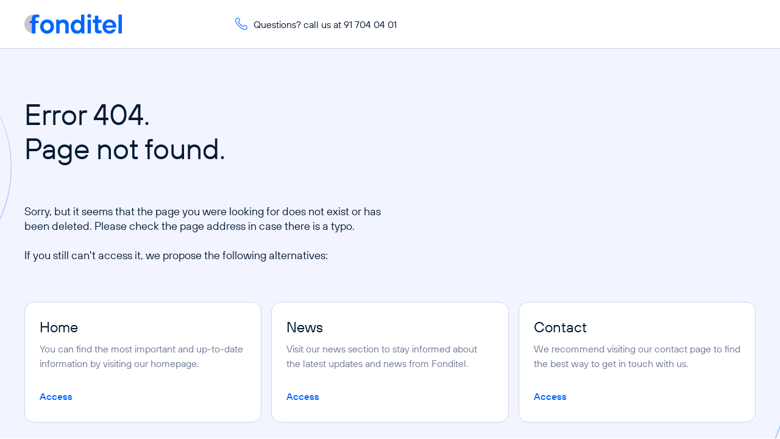

--- FILE ---
content_type: text/html
request_url: https://www.fonditel.es/en/decide-your-investment/
body_size: 595
content:
<!doctype html><html lang="en"><head><meta charset="utf-8"/><title>Planes de Pensiones y Fondos de Inversión FONDITEL</title><base href="/"/><meta name="color-scheme" content="light"/><meta name="viewport" content="viewport-fit=cover,width=device-width,initial-scale=1,minimum-scale=1,maximum-scale=1,user-scalable=no"/><meta name="format-detection" content="telephone=no"/><meta name="msapplication-tap-highlight" content="no"/><meta name="theme-color" content="#0066ff"/><link rel="manifest" href="/manifest.json"/><link rel="shortcut icon" type="image/png" href="/favicon.png"/><meta name="apple-mobile-web-app-capable" content="yes"/><meta name="apple-mobile-web-app-title" content="Planes de Pensiones y Fondos de Inversión FONDITEL"/><meta name="apple-mobile-web-app-status-bar-style" content="black"/><script defer="defer" src="/static/js/main.f77a1adc.js"></script><link href="/static/css/main.5c4d0b4b.css" rel="stylesheet"></head><script defer="defer" type="text/javascript" src="/assets/js/autoscript.js"></script><body><div id="root"></div><script defer src="https://static.cloudflareinsights.com/beacon.min.js/vcd15cbe7772f49c399c6a5babf22c1241717689176015" integrity="sha512-ZpsOmlRQV6y907TI0dKBHq9Md29nnaEIPlkf84rnaERnq6zvWvPUqr2ft8M1aS28oN72PdrCzSjY4U6VaAw1EQ==" data-cf-beacon='{"rayId":"9c0f5d0c49644d76","version":"2025.9.1","serverTiming":{"name":{"cfExtPri":true,"cfEdge":true,"cfOrigin":true,"cfL4":true,"cfSpeedBrain":true,"cfCacheStatus":true}},"token":"800a7d164a72430c8e1c3c131803f3d0","b":1}' crossorigin="anonymous"></script>
</body></html>

--- FILE ---
content_type: text/css
request_url: https://www.fonditel.es/static/css/main.5c4d0b4b.css
body_size: 24402
content:
.initApp{height:100vh;overflow:hidden;padding-bottom:calc(env(safe-area-inset-bottom)/8);padding-top:env(safe-area-inset-top);width:100vw}.initApp>div{height:100%}.initApp [data-component-name=Carousel]{pointer-events:none}.initApp [data-component-name=Carousel] button[data-component-name=Touchable]{display:none!important}.initApp [data-component-name=Carousel] [data-item=true]{scroll-margin:0;width:100vw!important}.initApp__header{height:375px;position:relative;width:100%;z-index:1}@media(max-height:590px){.initApp__header{height:300px}}@media(max-height:520px){.initApp__header{height:252px}}@media(max-height:470px){.initApp__header{height:200px}}.initApp__header:before{background:linear-gradient(180deg,#fff,#06f);border-radius:50%;content:"";height:405px;left:-88px;position:absolute;top:-114px;transition:all .4s;width:405px;z-index:1}@media(max-height:590px){.initApp__header:before{height:315px;width:315px}}@media(max-height:520px){.initApp__header:before{height:265px;width:265px}}@media(max-height:470px){.initApp__header:before{opacity:.4}}.initApp__header:after{background:#fff;border-radius:50%;content:"";height:403px;left:-87px;position:absolute;top:-113px;transition:all .4s;width:403px;z-index:2}@media(max-height:590px){.initApp__header:after{height:313px;width:313px}}@media(max-height:520px){.initApp__header:after{height:263px;width:263px}}.initApp__header .image{left:-95px;opacity:1;position:absolute;top:33px;transition:all .3s;z-index:5}.initApp__header .image-step-1{z-index:4}.initApp__header .image-step-1,.initApp__header .image-step-2{left:-95px;opacity:0;position:absolute;top:33px;transition:all .3s}.initApp__header .image-step-2{z-index:3}.initApp__header.step-1:before{height:372px;left:14px;top:-37px;width:372px}@media(max-height:590px){.initApp__header.step-1:before{height:282px;width:282px}}@media(max-height:520px){.initApp__header.step-1:before{height:232px;width:232px}}.initApp__header.step-1:after{height:370px;left:15px;top:-36px;width:370px}@media(max-height:590px){.initApp__header.step-1:after{height:280px;width:280px}}@media(max-height:520px){.initApp__header.step-1:after{height:230px;width:230px}}.initApp__header.step-1 .image{left:calc(100% - 280px);opacity:0;top:33px}.initApp__header.step-1 .image-step-1{left:calc(100% - 280px);opacity:1;top:33px}.initApp__header.step-1 .image-step-2{left:calc(100% - 280px);opacity:0;top:33px}.initApp__header.step-2:before{background:linear-gradient(120deg,#fff,#06f);height:409px;left:calc(100% - 256px);top:19px;width:409px}@media(max-height:590px){.initApp__header.step-2:before{height:319px;width:319px}}@media(max-height:520px){.initApp__header.step-2:before{height:269px;width:269px}}.initApp__header.step-2:after{height:407px;left:calc(100% - 255px);top:20px;width:407px}@media(max-height:590px){.initApp__header.step-2:after{height:317px;width:317px}}@media(max-height:520px){.initApp__header.step-2:after{height:267px;width:267px}}.initApp__header.step-2 .image,.initApp__header.step-2 .image-step-1{left:16px;opacity:0;top:35px}.initApp__header.step-2 .image-step-2{left:16px;opacity:1;top:35px}.initApp__slider{position:relative;z-index:2}.copyToClipBoard--copy{left:60px;position:absolute;top:100px}@media screen and (max-width:1024px){.copyToClipBoard--copy{left:60px;top:80px}}@media screen and (max-width:768px){.copyToClipBoard--copy{left:60px;top:75px}}.empty-state-custom-box [data-component-name=EmptyState]{max-width:100%}.empty-card{text-align:center}.empty-card ._1wpwyyp1{margin:0 auto}.empty-card .boxContent{max-width:460px;width:100%}.fingerprintApp{height:100vh;padding-bottom:env(safe-area-inset-bottom)}.fingerprintApp__content{height:calc(100vh - 142px - env(safe-area-inset-bottom))}.fingerprintApp [data-component-name=Text3]{display:inline-block;text-align:center;width:100%}.form-incomplete-register-page{margin:0 auto;max-width:1016px;min-height:calc(100vh - 80px);position:relative;width:100%}@media only screen and (max-width:1023px){.form-incomplete-register-page{min-height:calc(100vh - 57px)}}.nativeapp .form-incomplete-register-page{min-height:100vh;padding-bottom:env(safe-area-inset-bottom);padding-top:env(safe-area-inset-top)}.globalPositionCards--cards .boxValue{position:relative;text-align:center}@media(max-width:1024px){.globalPositionCards--cards .boxValue{text-align:center}}.globalPositionCards--cards .boxValue:before{content:"";height:100%;left:-5%;position:absolute;top:0;width:1px}.globalPositionCards--cards .boxValue.box--first:before{display:none}.globalPositionCards--cards .totalBox{gap:20px;position:relative}.globalPositionCards--cards .totalBox:before{content:"";height:100%;left:50%;position:absolute;top:0;width:1px}.globalPositionCards--cards .totalBox--total1{width:100%}.globalPositionCards--cards .totalBox--total1 .totalBox__item{max-width:calc(50% - 10px)}@media(max-width:460px){.globalPositionCards--cards .totalBox--total3{grid-template-columns:1.2fr 1fr 1fr}}.globalPositionCards--cards .totalBox--total3:before{left:36%}@media(max-width:768px){.globalPositionCards--cards .totalBox--total3:before{left:40%}}@media(max-width:576px){.globalPositionCards--cards .totalBox--total3:before{left:46%}}@media(max-width:460px){.globalPositionCards--cards .totalBox--total3:before{left:33%}}.globalPositionCards--cards .totalBox--total3:after{content:"";height:100%;left:72%;position:absolute;top:0;width:1px}@media(max-width:576px){.globalPositionCards--cards .totalBox--total3:after{left:77%}}@media(max-width:460px){.globalPositionCards--cards .totalBox--total3:after{left:67%}}.doughnutGraph--content{opacity:1;transition:all .3s cubic-bezier(.165,.84,.44,1)}.doughnutGraph--content .selectBox{max-width:240px;width:100%}@media(max-width:768px){.doughnutGraph--content .selectBox{max-width:100%}}.doughnutGraph--content.loading{opacity:.7;pointer-events:none}.portfolio-composition-chart{margin:0 auto;max-width:500px;min-height:400px}@media only screen and (max-width:600px){.portfolio-composition-chart{min-height:250px}}.globalPositionControlCommision--content .flexWidth{display:flex;justify-content:center}.globalPositionControlCommision--content .boxWidth>span{display:inline-block;text-align:center;width:100%}.globalPositionPromoter--content .flexWidth{display:flex;justify-content:center}.globalPositionPromoter--content .boxWidth>span{display:inline-block;text-align:center;width:100%}.form-selector-profile{margin:0 auto;max-width:917px;position:relative;width:100%}.divTag{cursor:pointer}.lastNews--content .align-right{text-align:right}@media(max-width:768px){.lastNews--content .align-right{text-align:left}}.numbers-container{overflow:hidden}.numbers--content{position:relative}.numbers--content>div{position:relative;z-index:1}.numbers--content:after{background:url(/static/media/intersect.2d081cf1722bf5c62195.svg) no-repeat;background-position:50%;background-size:contain;content:"";height:100%;left:0;position:absolute;top:-250px;transform:rotate(3deg);width:100%;z-index:0}.numbers--content .itemNumber>div{min-height:308px}@media(max-width:768px){.numbers--content .itemNumber>div{min-height:250px}}.noImageHero{position:relative}.noImageHero:before{content:"";height:calc(100% - 150px);left:0;overflow:hidden;position:absolute;top:0;width:100%;z-index:1}.noImageHero--noChildren:before{height:100%}.noImageHero__content{position:relative;z-index:2}.noImageHero--fullHead{max-width:calc(100% - 200px);width:100%}@media(max-width:768px){.noImageHero--fullHead{max-width:100%}}@media(max-width:1024px){.imageHero__image{display:flex;justify-content:center}}.imageHero__image img{background:#0000!important}.hero--html{font-size:18px;line-height:24px;margin:16px 0}.hero--html p{margin-bottom:24px}.hero--html p:last-child{margin-bottom:0}@media(max-width:1024px){.hero--html{font-size:16px;line-height:24px}}.calculatorHero{overflow:hidden;position:relative}.calculatorHero:before{content:"";height:calc(100% - 125px);left:0;min-height:450px;overflow:hidden;position:absolute;top:0;width:100%;z-index:1}@media(max-width:1024px){.calculatorHero:before{height:100%;min-height:0}}.calculatorHero__left,.calculatorHero__right{position:relative;z-index:2}.calculatorHero__right{display:flex;justify-content:flex-end}@media(max-width:1024px){.calculatorHero__right{justify-content:center}}.heroShadow{padding-top:127px!important;position:relative}@media(max-width:768px){.heroShadow{padding-top:48px!important}}.heroShadow__background{height:calc(100% - 150px);left:0;overflow:hidden;position:absolute;top:0;width:100%;z-index:1}.heroShadow__color{height:100%;position:relative;width:100%}@media(max-width:768px){.heroShadow__color{height:calc(100% - 166px);overflow:hidden}}.heroShadow__color:before{background:radial-gradient(circle,#67e0e5 0,#67e0e557 100%);border-radius:100%;bottom:-144px;content:"";filter:blur(50px);height:378px;left:calc(50% - 130px);position:absolute;width:378px;z-index:1}@media(max-width:768px){.heroShadow__color:before{bottom:-20px;height:160px;left:-20px;width:160px}}.heroShadow__color:after{background:radial-gradient(circle,#06f 0,#0066ffa1 100%);border-radius:100%;bottom:-30px;content:"";filter:blur(50px);height:541px;left:calc(50% + 270px);position:absolute;width:541px;z-index:1}@media(max-width:768px){.heroShadow__color:after{bottom:15px;height:236px;left:calc(50% - 40px);width:236px}}.heroShadow .imageBox{height:950px;left:calc(50% - 103px);position:absolute;top:90px;width:950px}@media(max-width:768px){.heroShadow .imageBox{bottom:-260px;height:555px;left:calc(50% - 356px);top:auto;width:555px}}.heroShadow .imageBox__radial{border-radius:50%;overflow:hidden;position:relative;z-index:2}.heroShadow__content{position:relative;z-index:2}.heroShadow__content .textBox{max-width:576px;width:100%}@media(max-width:768px){.heroShadow__content .textBox{max-width:100%;padding-bottom:330px}}.heroShadow.fullHeight{min-height:520px}@media(max-width:1024px){.heroShadow.fullHeight{min-height:270px}}@media(max-width:768px){.heroShadow.fullHeight{min-height:0}}.heroShadow.fullHeight .heroShadow__background{height:100%}@media(max-width:768px){.heroShadow.fullHeight .heroShadow__color{height:100%}}.heroShadow.fullHeight .heroShadow__color:before{left:calc(50% - 80px)}@media(max-width:1024px){.heroShadow.fullHeight .heroShadow__color:before{bottom:-240px;left:calc(50% - 40px)}}@media(max-width:768px){.heroShadow.fullHeight .heroShadow__color:before{display:none}}.heroShadow.fullHeight .heroShadow__color:after{bottom:-94px;left:calc(50% + 290px)}@media(max-width:1024px){.heroShadow.fullHeight .heroShadow__color:after{bottom:-225px}}@media(max-width:768px){.heroShadow.fullHeight .heroShadow__color:after{bottom:15px;height:236px;left:190px;width:236px}}@media(max-width:1024px){.heroShadow.fullHeight .heroShadow__content .textBox{max-width:395px}}@media(max-width:768px){.heroShadow.fullHeight .heroShadow__content .textBox{max-width:100%;padding-bottom:376px}}.heroShadow.fullHeight .imageBox{height:850px;left:calc(50% - 53px);top:70px;width:850px}.heroShadow.fullHeight .imageBox [data-component-name=Image] img{height:475px}@media(max-width:1024px){.heroShadow.fullHeight .imageBox{left:calc(50% + 2px);top:17px}}@media(max-width:768px){.heroShadow.fullHeight .imageBox{bottom:-260px;height:555px;left:-170px;top:auto;width:555px}.heroShadow.fullHeight .imageBox [data-component-name=Image] img{height:325px}}.chipTabs{display:flex;justify-content:center}#empleado .BoxIcon,#promotor .BoxIcon{max-width:288px;width:100%}@media(min-width:1024px){.summaryOperate--content .boxResults.box--auto{display:inline-block;width:auto}.summaryOperate--content .boxResults.box--auto .boxValue{min-width:170px}}.summaryOperate--content .boxResults .boxValue{position:relative;text-align:center}@media(max-width:1024px){.summaryOperate--content .boxResults .boxValue{text-align:left}}.summaryOperate--content .boxResults .boxValue:before{content:"";height:100%;left:-3.5%;position:absolute;top:0;width:1px}@media(max-width:1024px){.summaryOperate--content .boxResults .boxValue:before{display:none}}.summaryOperate--content .boxResults .boxValue.box--first:before{display:none}.table--operationsInProgress-new .row{margin:6px 0 8px}.table--operationsInProgress-new .col-1,.table--operationsInProgress-new .col-2{width:160px}.table--operationsInProgress-new .col-3{width:200px}.table--operationsInProgress-new .col-4{text-align:center;width:120px;width:140px}.table--operationsInProgress-new .col-5{text-align:center;width:75px}.table--operationsInProgress-operations .row{margin:6px 0 8px}.table--operationsInProgress-operations .col-1,.table--operationsInProgress-operations .col-2,.table--operationsInProgress-operations .col-3{width:130px}.table--operationsInProgress-operations .col-4{width:200px}.table--operationsInProgress-operations .col-5{width:110px}.table--operationsInProgress-operations .col-6{text-align:center;width:140px}.table--operationsInProgress-operations .col-7{text-align:center;width:70px}@media only screen and (min-width:1224px){.table--operationsInProgress-operations .col-1,.table--operationsInProgress-operations .col-2,.table--operationsInProgress-operations .col-3{width:110px}.table--operationsInProgress-operations .col-4{width:170px}.table--operationsInProgress-operations .col-5{width:95px}}.tabs--operationsInProgress{left:0;position:fixed;top:calc(35px + env(safe-area-inset-top))}.with-tabs--operationsInProgress{margin-top:32px}@supports(margin-top:env(safe-area-inset-top)){.plt-ios .with-tabs--operationsInProgress{margin-top:env(safe-area-inset-top)}}.detail-operationsInProgress{max-height:0;opacity:0;overflow:hidden;transition:all .3s cubic-bezier(.165,.84,.44,1)}.detail-operationsInProgress.visible{max-height:500vh;opacity:1}.scrollable-container{height:400px;overflow:hidden;position:relative;width:300px}.scrollable-content{height:100%;overflow:auto;padding-right:17px;width:100%}.scrollable-content::-webkit-scrollbar{width:.8em}.scrollable-content::-webkit-scrollbar-track{background-color:#0000}.box--totalBalance{border-radius:8px}.box--totalBalance .box--icon{background:#ffffff1a}.annualEvolutionGraph--content .boxWidth{min-width:90px;text-align:center}@media(max-width:480px){.annualEvolutionGraph--content .boxWidth{min-width:70px}}.annualEvolutionGraph--content .boxWidth--color{border-radius:8px}.annualEvolutionGraph--content.fullBlock .chartLegend{display:flex;justify-content:flex-end;width:100%}.annualEvolutionGraph--content.fullBlock .chartLegend>div{max-width:470px;width:100%}@media(max-width:1024px){.annualEvolutionGraph--content.fullBlock .chartLegend>div{margin:0 auto;max-width:94%}}@media(max-width:768px){.annualEvolutionGraph--content.fullBlock .chartLegend>div{max-width:100%}}.generalInformation--content .html-content *{font-size:20px;font-weight:300;line-height:28px}.generalInformation--content .html-content p{margin-bottom:0}.generalInformation--content .html-content ol,.generalInformation--content .html-content ol li,.generalInformation--content .html-content ul,.generalInformation--content .html-content ul li{margin:0}.generalInformation--content .html-content ul{list-style-type:none!important}.generalInformation--content .html-content ul li{position:relative}.generalInformation--content .html-content ul li:before{background-color:currentColor;border-radius:50%;content:"";height:4px;left:-17px;position:absolute;top:12px;width:4px}.historicalProfitability--content .boxWidth{min-width:90px;text-align:center}@media(max-width:480px){.historicalProfitability--content .boxWidth{min-width:70px}}.historicalProfitability--content .boxWidth--color,.historicalProfitability--content .boxWidth--lightColor{border-radius:8px}.historicalProfitability--content .boxWidth--lightColor{min-width:196px}.historicalProfitability--content .inlineItems--end{justify-items:end}@media(min-width:1024px){.historicalProfitability--content .inlineItems--endDesktop{justify-items:end}}@media(max-width:1024px){.historicalProfitability--content .center--movile{display:flex!important;flex-wrap:wrap;justify-content:center}}.profitabilityValues--content .boxValue{min-width:196px;text-align:center}@media(max-width:576px){.profitabilityValues--content .boxValue{min-width:0}}.profitabilityValues--content .boxValue--color{border-radius:8px}@media(max-width:992px){.profitabilityValues--content .boxValue--center{text-align:center}.profitabilityValues--content [data-center=true]{position:relative;row-gap:22px!important}}.profitabilityValues--content [data-center=true] .divider{position:relative}@media(max-width:992px){.profitabilityValues--content [data-center=true] .divider{position:inherit}}.profitabilityValues--content [data-center=true] .divider:before{content:"";height:100%;left:-50px;position:absolute;top:0;width:1px}@media(max-width:992px){.profitabilityValues--content [data-center=true] .divider:before{height:55px;left:50%}}.risk--content{border-radius:16px}.risk--content [data-center=true]{display:inline-block;width:100%}.risk--content .infoBox{max-width:154px;width:100%}.risk--content .infoBox.align-right{text-align:right}@media(max-width:1024px){.infoContract--content{border-radius:0!important;position:relative}.infoContract--content:before{content:"";height:1px;left:0;position:absolute;top:0;width:100%}}@media(min-width:1024px){.infoContract--content.box--auto{display:inline-block;width:auto}.infoContract--content.box--auto .boxValue{min-width:145px}}.infoContract--content .boxValue{position:relative}@media(max-width:1024px){.infoContract--content .boxValue{text-align:center}}.infoContract--content .boxValue:before{content:"";height:100%;left:-15%;position:absolute;top:0;width:1px}@media(max-width:1024px){.infoContract--content .boxValue:before{display:none}}.infoContract--content .boxValue.box--first:before{display:none}@media(min-width:1024px){.contractData--content .boxResults.box--auto{display:inline-block;width:auto}.contractData--content .boxResults.box--auto .boxValue{min-width:170px}}.contractData--content .boxResults .boxValue{position:relative;text-align:center}@media(max-width:1024px){.contractData--content .boxResults .boxValue{text-align:center}}.contractData--content .boxResults .boxValue:before{content:"";height:100%;left:-5%;position:absolute;top:0;width:1px}@media(max-width:1024px){.contractData--content .boxResults .boxValue:before{display:none}}.contractData--content .boxResults .boxValue.box--first:before{display:none}.contractData--content .html-content ol,.contractData--content .html-content ul{margin:0}.contractData--content .html-content ol li,.contractData--content .html-content ul li{font-size:14px;line-height:20px;margin:0}.contractData--content .html-content ul{list-style-type:none!important;padding-left:23px}.contractData--content .html-content ul li{position:relative}.contractData--content .html-content ul li:before{background-color:currentColor;border-radius:50%;content:"";height:3px;left:-13px;position:absolute;top:9px;width:3px}.movements--content .blockFilters{align-items:center;display:flex;gap:12px;justify-content:space-between}@media(max-width:1024px){.movements--content .blockFilters{flex-direction:column}}.movements--content .blockFilters .filterGroup{align-items:center;display:flex;gap:16px}@media(max-width:1024px){.movements--content .blockFilters .filterGroup{flex-direction:column;width:100%}.movements--content .blockFilters .filterGroup--options{flex-direction:row}.movements--content .blockFilters .filterGroup--options button{width:50%}.movements--content .blockFilters .filterGroup--options.one-button button{width:100%}}.movements--content .blockFilters .group--date{min-width:368px}@media(max-width:1024px){.movements--content .blockFilters .group--date{min-width:0;width:100%}.movements--content .blockFilters .group--button{width:100%}}.table--movements .row{margin:6px 0 8px}.table--movements .col{text-align:center;width:125px}.table--movements .col-icon,.table--movements .col-tag{text-align:center;width:65px}.detail-movements{margin-bottom:-24px;max-height:0;opacity:0;overflow:hidden;transition:all .3s cubic-bezier(.165,.84,.44,1)}.detail-movements.visible{max-height:100vh;opacity:1}.accordion-item button[data-component-name=Row]{background:none}.accordion-item button[data-component-name=Row]>div{padding:0!important}.accordion-item .accordion-content-item{max-height:0;opacity:0;overflow:hidden;transition:all .3s cubic-bezier(.165,.84,.44,1)}.accordion-item .accordion-content-item.visible{max-height:400vh;opacity:1;padding:inherit}#iframeSignaturitSignContract{height:calc(100vh - 178px)}@media only screen and (max-width:1023px){#iframeSignaturitSignContract{height:calc(100vh - 114px)}}.riskLevelBox{max-width:188px}.faqs--container [data-component-name=RowList]{position:relative}@media(max-width:1024px){.faqs--container [data-component-name=RowList]{left:-32px;width:calc(100% + 64px)}}@media(max-width:768px){.faqs--container [data-component-name=RowList]{left:-16px;width:calc(100% + 32px)}}.faqs--container [data-component-name=RowList]:before{content:"";height:1px;left:0;position:absolute;top:0;width:100%}.faqs--container [data-list-menu=true] button{position:relative}@media(max-width:1024px){.faqs--container [data-list-menu=true] button{padding-left:16px;padding-right:16px}}.faqs--container [data-list-menu=true] button+div,.faqs--container [data-list-menu=true] button>div{padding-left:0;padding-right:0}.faqs--container .hr--vertical{height:100%;position:absolute;right:0;top:0;width:4px}.faqs--container .pane-menu{position:relative}.faqs--container .pane-menu:before{content:"";height:calc(100% - 80px);left:-25px;position:absolute;top:0;width:1px}@media(max-width:1368px){.faqs--container .pane-menu:before{left:-16px}}@media(max-width:1024px){.faqs--container .pane-menu:before{display:none}}.faqs--container .html-content p{font-size:16px;line-height:24px;margin-bottom:16px}.faqs--container .html-content p:last-of-type{margin-bottom:0}@media(max-width:1024px){.faqs--container .html-content p{font-size:14px}}.faqs--container .html-content p strong{font-weight:600}.calculatorBox{max-width:474px;width:100%}.calculatorBox .inline--inputInfo{grid-template-columns:2fr}.calculatorPage--content .result--box .boxWidth{min-width:90px;text-align:center}@media(max-width:480px){.calculatorPage--content .result--box .boxWidth{min-width:70px}}.calculatorPage--content .result--box .boxWidth--color{border-radius:8px}.calculatorPage--content .result--box .boxWidth--xl{min-width:150px}.calculatorPage--content .result--box .inlineItems--end{justify-items:end}@media(max-width:768px){.calculatorPage--content .result--box .flexAlignCenter{display:flex;justify-content:center}}.calculatorPage--content .result--card .verticalDivider{height:100%;width:1px}.guides-reports .reportsBoxed{height:100%}.guides-reports .html-content ol,.guides-reports .html-content ul{margin-top:0;padding-left:23px;text-align:inherit}.guides-reports .html-content ol li,.guides-reports .html-content ul li{font-size:16px;line-height:24px;margin:0;text-align:inherit}@media(max-width:1024px){.guides-reports .html-content ol li,.guides-reports .html-content ul li{font-size:14px}}.footer-private-area{bottom:0;padding-bottom:calc(env(safe-area-inset-bottom)/3);position:fixed;text-align:center;transform:translateZ(0);width:100vw}.form--srcollY [data-component-name=ButtonLayout]{margin:0}.table--contractsCustomer .row{margin:6px 0 8px}.table--contractsCustomer .col-1{width:260px}.table--contractsCustomer .col-2{text-align:center;width:160px}.table--contractsCustomer .col-3{text-align:center;width:90px}@media only screen and (min-width:1190px){.table--contractsCustomer .col-1{width:500px}}.user-menu-page{left:-16px;position:relative;width:100vw!important}.landingPage--content .html-content p{font-size:20px;font-weight:300;line-height:28px;margin-bottom:24px}@media(max-width:1024px){.landingPage--content .html-content p{font-size:18px;line-height:24px;margin-bottom:16px}}.landingPage--content .html-content ol,.landingPage--content .html-content ul{margin:0}.landingPage--content .html-content ol li,.landingPage--content .html-content ul li{font-size:20px;font-weight:300;line-height:28px;margin-bottom:24px}@media(max-width:1024px){.landingPage--content .html-content ol li,.landingPage--content .html-content ul li{font-size:18px;line-height:24px;margin-bottom:16px}}.landingPage--content .html-content ul{list-style-type:none!important;padding:0}.landingPage--content .html-content ul li{padding-left:24px;position:relative}.landingPage--content .html-content ul li:before{background:currentColor;border-radius:100%;content:"";height:5px;left:6px;position:absolute;top:11px;width:5px}.landingPage--content .html-content.hero--extraContent{margin-top:16px}.landingPage--content .html-content.hero--extraContent p{font-size:18px;font-weight:400;line-height:24px}@media(max-width:1024px){.landingPage--content .html-content.hero--extraContent p{font-size:16px;line-height:24px}}.landingPage--content .html-content.hero--extraContent a{color:currentColor!important;text-decoration:underline;transition:all .4s}.landingPage--content .html-content.hero--extraContent a:hover{opacity:.8}.landingPage--content .html-content.hero--extraContent ul li{font-size:18px;font-weight:400;line-height:24px;margin-bottom:16px;padding-left:20px}.landingPage--content .html-content.hero--extraContent ul li:before{background:currentColor;height:3px;left:6px;top:11px;width:3px}@media(max-width:1024px){.landingPage--content .html-content.hero--extraContent ul li{font-size:16px;line-height:24px;margin-bottom:16px}}.landingPage--content .html-content.dataCard--extraContent{margin-top:16px}.landingPage--content .html-content.dataCard--extraContent p{font-size:16px;font-weight:400;line-height:24px}@media(max-width:1024px){.landingPage--content .html-content.dataCard--extraContent p{font-size:16px;line-height:24px}}.landingPage--content .html-content.dataCard--extraContent ul li{font-size:16px;font-weight:400;line-height:24px;margin-bottom:0;padding-left:20px;text-align:inherit}.landingPage--content .html-content.dataCard--extraContent ul li:before{background:currentColor;height:3px;left:6px;top:11px;width:3px}.landingPage--content .html-content.boxIcon--content p{font-size:18px;font-weight:400;line-height:24px;margin-bottom:0;text-align:center}@media(max-width:1024px){.landingPage--content .html-content.boxIcon--content p{font-size:18px;line-height:24px}}.landingPage--content .html-content.boxIcon--content ul li{font-size:18px;font-weight:400;line-height:24px;margin-bottom:0;text-align:center}.landingPage--content .html-content.boxIcon--content ul li:before{background-color:#0000;color:currentColor;content:"•";left:inherit;margin-right:8px;position:relative;top:inherit}.landingPage--content .html-content.chipTabs--content h2{font-size:40px;font-weight:300;line-height:48px;margin:32px 0}@media(max-width:1024px){.landingPage--content .html-content.chipTabs--content h2{font-size:28px;line-height:32px;margin:24px 0}}.landingPage--content .html-content.chipTabs--content h3{font-size:32px;font-weight:300;line-height:40px;margin:24px 0}@media(max-width:1024px){.landingPage--content .html-content.chipTabs--content h3{font-size:24px;line-height:32px;margin:16px 0}}.landingPage--content .html-content.chipTabs--content h4{font-size:28px;font-weight:300;line-height:32px;margin:24px 0}@media(max-width:1024px){.landingPage--content .html-content.chipTabs--content h4{font-size:20px;line-height:24px;margin:16px 0}}.landingPage--content .html-content.chipTabs--content ol,.landingPage--content .html-content.chipTabs--content ul{margin-bottom:24px}.landingPage--content .html-content.chipTabs--content ol li,.landingPage--content .html-content.chipTabs--content ul li{font-size:20px;line-height:28px;margin-bottom:0}@media(max-width:1024px){.landingPage--content .html-content.chipTabs--content ol li,.landingPage--content .html-content.chipTabs--content ul li{font-size:18px;line-height:24px;margin-bottom:0}}.landingPage--content .html-content.chipTabs--content ol{padding-left:30px}.landingPage--content .html-content.chipTabs--content p{font-size:20px;line-height:28px;margin-bottom:0}@media(max-width:1024px){.landingPage--content .html-content.chipTabs--content p{font-size:18px;line-height:24px;margin-bottom:0}}.landingPage--content .html-content.hero--hiddenImage{visibility:hidden!important}.landingPage--content .bg--alternative .html-content.hero--extraContent p{margin-bottom:0}.landingPage--content .bg--alternative .html-content.hero--extraContent ul{margin-bottom:16px}.landingPage--content .bg--alternative .html-content.hero--extraContent ul li{margin-bottom:0;margin-top:0}@media(max-width:1024px){.landingPage--content .bg--alternative .html-content.hero--extraContent ul li{margin-bottom:0}}.landingPage--content .blueText--block,.landingPage--content .limit--block{margin:0 auto;max-width:890px;width:100%}.landingPage--content .BoxIcon{max-width:288px;width:100%}.landingPage--content .isotopeGrid{position:relative}.landingPage--content .isotopeGrid:before{content:"";height:100%;left:0;max-height:480px;position:absolute;top:0;width:100%;z-index:1}.landingPage--content .isotopeGrid__content{position:relative;z-index:2}.landingPage--content .isotopeGrid__buttons{gap:32px;justify-content:center!important}.landingPage--content .fullImage--block{margin:0 auto;max-width:1115px;text-align:center;width:100%}.landingPage--content .fullImage--block>div{aspect-ratio:auto;display:flex;justify-content:center}.landingPage--content .fullImage--block img{max-height:586px;object-fit:contain;position:relative}@media(max-width:768px){.landingPage--content .fullImage--block img{max-height:100%;max-width:375px;width:100%}}.landingPage--content .fullImage--block.screenSize--same{max-width:463px}.landingPage--content .hero--reduceSize{margin-bottom:-160px;margin-top:-140px}.landingPage--content .landingPageERE--subtitle{margin-top:20px}.landingPage--content .landingPageERE--subtitle p{margin-bottom:8px!important}@media(max-width:1024px){.landingPage--content .landingPageERE--subtitle p{margin-bottom:16px}}.landingPage--content .landingPageERE--chipSkeleton{align-items:center;display:flex;justify-content:center}.landingPage--content .landingPageIRPF--containerVideos{margin:0 auto}.landingPage--content .landingPageIRPF--containerVideos .leftVideo{height:350px;margin-right:20px;width:49%}.landingPage--content .landingPageIRPF--containerVideos .rightVideo{height:350px;width:49%}@media only screen and (max-width:1025px){.landingPage--content .landingPageIRPF--containerVideos .leftVideo,.landingPage--content .landingPageIRPF--containerVideos .rightVideo{float:none;margin:20px auto 0;max-width:600px;width:100%}}.landingPage--content .landingPageIRPF--containerSingleVideo{margin:0 auto;max-width:800px;width:60%}.landingPage--content .landingPageIRPF--containerSingleVideo .video{height:350px;width:100%}@supports(padding-bottom:env(safe-area-inset-bottom)){.plt-ios #header-private{position:fixed}}#header-private{position:relative;z-index:3}@media only screen and (max-width:1024px){#header-private{z-index:10}}#header-private .menu-nav.fixed [data-component-name=IconButton]{display:none!important}#header-private .menu-nav.fixed .logo{margin-left:0}#header-private .profile-nav{height:120px;width:100vw}#header-private .profile-nav.fixed{background:linear-gradient(256.63deg,#06f 54.3%,#0094ffc9 160.25%)!important;padding-top:calc(env(safe-area-inset-top)/1.3);position:fixed;transform:translateZ(0)}#header-private .profile-nav.fixed:after{background-image:url(/static/media/header-private-big-line.673f0753b5edf8d56941.svg);background-position:120%;background-repeat:no-repeat;background-size:contain;content:"";height:100%;left:calc(50vw - 612px);margin:0 auto;max-width:1224px;position:absolute;top:0;width:100vw;z-index:-1}@media only screen and (max-width:1024px){#header-private .profile-nav.fixed{background:linear-gradient(156.74deg,#06f 26.27%,#0094ff 128.9%)!important}#header-private .profile-nav.fixed:after{background-image:url(/static/media/header-private-small-line.68f3cc0896535d92e235.svg);background-position:100% 100%;height:70%;left:0;top:30%}#header-private .profile-nav{height:calc(106px + env(safe-area-inset-top))}}#header-private .profile-nav.small{height:44px}#header-private .profile-nav.small:after{display:none}@media only screen and (max-width:1024px){#header-private .profile-nav.small{height:calc(44px + env(safe-area-inset-top)/1.2)}}#header-private .profile-nav.small .title-center{width:calc(100vw - 32px)}#header-private .profile-nav.small .title-center.with-back{width:calc(100vw - 120px)}@media only screen and (max-width:480px){#header-private .profile-nav.small .title-center.with-back{width:calc(100vw - 115px)}}#header-private .private-nav.fixed{max-height:calc(100vh - 204px);max-width:307px;min-height:calc(100vh - 198px);overflow-x:hidden;overflow-y:auto;position:fixed;transform:translateZ(0);width:100%}#header-private .private-nav.fixed:before{bottom:0;content:"";height:100%;left:0;position:absolute;width:calc(100% - 31px)}#header-private .private-nav.fixed::-webkit-scrollbar-track{background-color:#0000;border:none}#header-private .private-nav.fixed::-webkit-scrollbar{background-color:#d1d5e4;border-radius:50px;width:2px}#header-private .private-nav.fixed::-webkit-scrollbar-thumb{background-color:#919abe;border-radius:50px}#header-private .private-nav.fixed::-webkit-scrollbar-thumb:active,#header-private .private-nav.fixed::-webkit-scrollbar-thumb:hover{background-color:#fff;border:1px solid #fff}@media only screen and (max-width:1223px){#header-private .private-nav.fixed{max-width:318px}}#header-private .private-nav.fixed>div:first-child{position:relative;width:calc(100% - 31px);z-index:1}#header-private .private-nav.collapsed{left:-288px;max-height:150px;overflow:hidden;transition:all .3s cubic-bezier(.165,.84,.44,1)}#header-private .private-nav.active{left:0;max-height:calc(100vh - 204px);overflow-y:auto}#header-private .private-nav .option-selected{height:72px;position:relative;right:-18px;width:4px}#header-private .private-nav .private-nav-button{position:absolute;right:0;top:64px;width:37px;z-index:0}#header-private .private-nav .private-nav-button .hideMenu{height:86px}#header-private .private-nav .private-nav-button .hideMenu__text{height:100%;padding:10px 4px 9px 9px!important;position:relative}#header-private .private-nav .private-nav-button .hideMenu__text:after{bottom:19px;content:attr(data-after-content);font-size:14px;font-weight:500;left:2px;line-height:20px;position:absolute;transform:rotate(90deg)}#header-private .menu-vertical{background-color:#fff;background-image:url(/static/media/mask-bg-menu.3e9c4601405300e577d1.svg);background-position:-80vw 50vh;background-repeat:no-repeat;height:100vh;opacity:0;overflow:auto;padding-bottom:70px;position:fixed;top:-100vh;transform:translateZ(0);transition:all .3s cubic-bezier(.165,.84,.44,1);z-index:999;z-index:4}#header-private .menu-vertical.visible{opacity:1;top:0}#header-private .menu-vertical .option-selected{height:72px;position:relative;right:-16px;width:4px}.user-menu-fixed{margin-top:-50vh;opacity:0;position:fixed;transform:translateZ(0);transition:all .3s cubic-bezier(.77,0,.175,1);z-index:9}.user-menu-fixed.visible{margin-top:-4px;opacity:1}.onboardingApp{-webkit-backdrop-filter:blur(10px);backdrop-filter:blur(10px);height:100vh;left:0;overflow:hidden;padding-bottom:env(safe-area-inset-bottom)/7;padding-top:env(safe-area-inset-top);position:fixed;top:0;transform:translateZ(0);width:100vw;z-index:999}.onboardingApp.hide{display:none}.onboardingApp:before{background-color:#00000080;background-position:top;background-size:cover;z-index:1}.onboardingApp:after,.onboardingApp:before{content:"";height:100%;left:0;position:absolute;top:0;width:100%}.onboardingApp:after{background:#00000029;z-index:2}.onboardingApp>div{height:100%;position:relative;z-index:3}.onboardingApp [data-component-name=Carousel]{pointer-events:none}.onboardingApp [data-component-name=Carousel] button[data-component-name=Touchable]{display:none!important}.onboardingApp [data-component-name=Carousel] [data-item=true]{padding:0!important;scroll-margin:0;width:100vw!important}.onboardingApp__slider{position:relative;z-index:2}.onboardingApp__slider .step{height:calc(100vh - 52px - env(safe-area-inset-bottom) - env(safe-area-inset-top));position:relative}.onboardingApp__slider .step .stepText{position:absolute}.onboardingApp__slider .step img{border-radius:0}.onboardingApp__slider .step .stepIcon{align-content:flex-start;display:flex;justify-content:flex-start;margin-top:10px;position:relative}.onboardingApp__slider .step .stepIcon .iconHandUp{animation:slide-horizontal 2.45s ease-out infinite both;margin-top:10px}.onboardingApp__slider .step .stepIcon .iconChevronLeft{left:-20px;position:relative}.onboardingApp__slider .step .stepIcon .iconChevronLeft .iconChevron{position:relative;top:3px}.onboardingApp__slider .step .stepIcon .iconChevronLeft .iconChevron.last{left:-2px}.onboardingApp__slider .step.step-1{align-items:center;display:flex;justify-content:center}.onboardingApp__slider .step.step-2{align-items:flex-start;display:flex;justify-content:center}.onboardingApp__slider .step.step-2 .stepImage{padding-left:155px}.onboardingApp__slider .step.step-3{align-items:center;display:flex;padding-right:0}.onboardingApp__slider .step--textHome{left:calc(50% - 169px);top:calc(50% - 264px);width:208px}@media(max-width:375px){.onboardingApp__slider .step--textHome{left:20px;top:calc(50% - 250px)}}@media(max-height:570px){.onboardingApp__slider .step--textHome{left:calc(50% - 130px);top:calc(50% - 214px)}}.onboardingApp__slider .step--textProgress{left:calc(50% - 90px);top:calc(50% - 184px);width:208px}@media(max-width:375px){.onboardingApp__slider .step--textProgress{top:calc(50% - 155px)}}@media(max-height:570px){.onboardingApp__slider .step--textProgress{left:calc(50% - 58px);top:calc(50% - 120px)}}.onboardingApp__slider .step--textContract{left:calc(50% - 18px);top:calc(50% - 74px);width:190px}@media(max-width:375px){.onboardingApp__slider .step--textContract{left:auto;right:16px;top:calc(50% - 65px);width:180px}}@media(max-height:570px){.onboardingApp__slider .step--textContract{left:calc(50% + 10px);top:calc(50% - 30px);width:165px}}.onboardingApp__slider .step--textMail{left:calc(50% - 98px);text-align:right;top:calc(50% + 129px);width:190px}@media(max-width:375px){.onboardingApp__slider .step--textMail{left:auto;right:90px;top:calc(50% + 118px);width:175px}}@media(max-height:570px){.onboardingApp__slider .step--textMail{left:calc(50% - 110px);top:calc(50% + 101px);width:170px}}.onboardingApp__slider .step--textMenu{left:calc(50% - 33px);text-align:right;top:calc(50% + 222px);width:200px}@media(max-width:375px){.onboardingApp__slider .step--textMenu{left:auto;right:20px;top:calc(50% + 205px);width:150px}}@media(max-height:570px){.onboardingApp__slider .step--textMenu{left:calc(50% - 30px);top:calc(50% + 191px);width:165px}}.onboardingApp__slider .step--textUser{margin:16px auto 0;max-width:243px;position:relative!important;text-align:center;width:100%}.onboardingApp__slider .step--textPlans{margin-bottom:16px;position:relative!important;width:calc(100% - 16px)}.onboardingApp__footer{position:relative;z-index:2}@keyframes slide-horizontal{0%{opacity:.4;transform:translateX(0)}50%{opacity:1;transform:translateX(8px)}to{opacity:.4;transform:translateX(0)}}.sticky-scroll-to-top{bottom:-90px;opacity:0;overflow-x:visible!important;position:sticky;right:-90px;transition:all .3s;z-index:9}.sticky-scroll-to-top.visible{bottom:env(safe-area-inset-bottom);opacity:1}.sticky-scroll-to-top.with-footer-menu .button-scroll-to-top{bottom:70px}.button-scroll-to-top{bottom:20px;position:absolute;right:66px}@media only screen and (max-width:768px){.button-scroll-to-top{right:20px}}@supports(padding-bottom:env(safe-area-inset-bottom)){.plt-ios .page.private .content-private-area{padding-top:calc(44px + env(safe-area-inset-top)/1.2)}.plt-ios .page.private .content-private-area.big{padding-top:calc(120px + env(safe-area-inset-top)/1.3)}.plt-ios .content-public-area.with-header{padding-top:calc(44px + env(safe-area-inset-top)/1.2)}}.page.private>div{overflow-x:hidden}.page.private .content{overflow-x:hidden;width:100vw}.page.private .content-private-area{min-height:400px}.page.private .content-private-area>div{max-width:inherit}.page.private .content-private-area.with-footer-menu{padding-bottom:61px}@media only screen and (max-width:768px){.page.private .content-private-area .fullscreen{left:-16px;padding:16px}}.page.private .content-private-area .full{left:-16px;padding:0 16px;position:relative;width:100vw}.page.private .content-private-area .padding--none{padding:0!important}@media only screen and (min-width:768px){.page.private .content-private-area .fullscreen{left:-32px;padding:32px}.page.private .content-private-area .full{left:-32px;padding:0 32px}}@media only screen and (min-width:1024px){.page.private .content-private-area .fullscreen.inner{left:-40px;padding:0 40px}}@media only screen and (min-width:1224px){.page.private .content-private-area .fullscreen.inner{left:0;padding:0 0 0 46px}}@media only screen and (min-width:1368px){.page.private .content-private-area .fullscreen.inner{padding-left:96px}}@media only screen and (min-width:1024px){.page.private .content-private-area{left:0;position:relative}.page.private .content-private-area .inner{padding-left:0;width:100%}.page.private .content-private-area .full{left:-40px;padding:0 40px}.page.private .content-private-area .full [data-component-name=Carousel]{width:100%}}@media only screen and (min-width:1224px)and (min-height:550px){.page.private .content-private-area{left:288px}.page.private .content-private-area .inner{width:calc(100% - 288px)}.page.private .content-private-area .full{left:0;max-width:calc(50vw + 50% - 288px)}.page.private .content-private-area .full [data-component-name=Carousel]{width:calc(100% - 45px)}.page.private .content-private-area .full,.page.private .content-private-area .inner{padding-left:46px}.page.private .content-private-area .full .inner,.page.private .content-private-area .inner .inner{padding-left:0;width:100%}.page.private .content-private-area .full .inner [data-component-name=Carousel],.page.private .content-private-area .inner .inner [data-component-name=Carousel]{width:100%}.page.private .content-private-area .full{width:calc(50vw + 50% - 288px)}}@media only screen and (min-width:1368px)and (min-height:550px){.page.private .content-private-area .full{width:calc(50vw + 324px)}.page.private .content-private-area .full .inner [data-component-name=Carousel],.page.private .content-private-area .full [data-component-name=Carousel]{width:calc(100% - 72px)}.page.private .content-private-area .full,.page.private .content-private-area .inner{padding-left:74px}.page.private .content-private-area .full .inner,.page.private .content-private-area .inner .inner{padding-left:0;width:862px}}.page.private .content-private-area .full.first,.page.private .content-private-area .inner.first{padding-top:32px}.page.private .content-private-area .full>div,.page.private .content-private-area .inner>div{max-width:inherit}.page.private .content-private-area .fullscreen{position:relative;width:100vw}.content-formalize-contract{min-height:100vh}.content-formalize-contract .form{margin:0 auto;max-width:800px;width:100%}.content-formalize-contract .form>div{margin:0 auto;max-width:800px}.content-formalize-contract .form.large,.content-formalize-contract .form.large>div{margin:0 auto;max-width:832px}.content-formalize-contract .form.extra-large,.content-formalize-contract .form.extra-large>div{margin:0 auto;max-width:912px}#iframeSignaturitFormalizeContract{height:calc(100vh - 178px)}@media only screen and (max-width:1023px){#iframeSignaturitFormalizeContract{height:calc(100vh - 114px)}}.contact-map{position:relative;z-index:1}.contact-info{background-color:#fffc;margin-top:-100px;position:relative;z-index:2}.form-info-already-customer{margin:0 auto;max-width:728px;position:relative;width:100%}.wrapper-stepper{position:fixed;transform:translateZ(0);z-index:3}.wrapper-stepper .stepper{margin:34px auto 14px;max-width:600px;padding:0 20px;width:100%}.wrapper-stepper .stepper>div{margin:0 auto;max-width:600px}.form-register-page{min-height:calc(100vh - 80px);padding:150px 0 72px}.form-register-page.with-iframe{padding:32px 0}.form-register-page.with-iframe #iframeSignaturit{height:calc(100vh - 150px)}@media only screen and (max-width:1023px){.form-register-page{min-height:calc(100vh - 57px)}.form-register-page #iframeSignaturit{height:calc(100vh - 130px)}}.form-register-page.mobile{padding-top:92px}.form-register-page.mobile.with-iframe{padding:22px 0}.form-register-page.mobile.with-iframe #iframeSignaturit{height:calc(100vh - 110px)}.form{width:100%}.form,.form>div{margin:0 auto;max-width:800px}.form.large,.form.large>div{margin:0 auto;max-width:832px}.form.extra-large,.form.extra-large>div{margin:0 auto;max-width:912px}.double-cards{display:flex;margin:0 auto;max-width:600px;width:100%}.contain-politics-text{background:#f6f6f6;border:1px solid #ddd;border-radius:8px;font-size:16px;height:152px;line-height:30px;overflow:auto;padding:8px 16px 8px 12px}.contain-politics-text ul{padding-left:20px}.form-info-user-blocked{margin:0 auto;max-width:728px;position:relative;width:100%}@media only screen and (max-width:1024px){.otherQueriesControlCommision--tabs [data-component-name=Tabs] button[data-component-name=Tab]{max-width:100%;padding-left:15px!important;padding-right:15px!important;white-space:nowrap}}@media only screen and (min-width:1024px){.otherQueriesControlCommision--tabs [data-component-name=Tabs] button[data-component-name=Tab]{text-wrap:balance;max-width:20%;padding-left:8px!important;padding-right:8px!important}.otherQueriesControlCommision--tabs [data-component-name=Tabs] button[data-component-name=Tab] span{font-size:14px!important;line-height:20px}.otherQueriesControlCommision--tabs [data-component-name=Tabs] button:first-of-type[data-component-name=Tab]{padding-left:0!important}.otherQueriesControlCommision--tabs [data-component-name=Tabs] button:last-of-type[data-component-name=Tab]{padding-right:0!important}}.otherQueriesControlCommision--content .boxValue{min-width:196px;text-align:center}@media(max-width:576px){.otherQueriesControlCommision--content .boxValue{min-width:0}}.otherQueriesControlCommision--content .boxValue--color{border-radius:8px}@media(max-width:992px){.otherQueriesControlCommision--content .boxValue--center{text-align:center}}.otherQueriesControlCommision--content.loading{opacity:.7;pointer-events:none}.table--otherQueriesControlCommision .row{margin:6px 0 8px}.table--otherQueriesControlCommision .col-1{width:160px}.table--otherQueriesControlCommision .col-2,.table--otherQueriesControlCommision .col-3{text-align:center;width:260px}.table--otherQueriesControlCommision .col-4{text-align:center;width:90px}.table--taxInformationPlans .row{margin:6px 0 8px}.table--taxInformationPlans .col-2,.table--taxInformationPlans .col-3,.table--taxInformationPlans .col-4,.table--taxInformationPlans .col-5{text-align:center}.table--taxInformationPlans .col-1{width:220px}.table--taxInformationPlans .col-2,.table--taxInformationPlans .col-3,.table--taxInformationPlans .col-4,.table--taxInformationPlans .col-5{width:90px}@media only screen and (min-width:1190px){.table--taxInformationPlans .col-1{width:280px}.table--taxInformationPlans .col-2,.table--taxInformationPlans .col-3,.table--taxInformationPlans .col-4,.table--taxInformationPlans .col-5{width:135px}}.table1--taxInformationFunds .row{margin:6px 0 8px}.table1--taxInformationFunds .col-2,.table1--taxInformationFunds .col-3,.table1--taxInformationFunds .col-4,.table1--taxInformationFunds .col-5{text-align:center}.table1--taxInformationFunds .col-1,.table1--taxInformationFunds .col-2,.table1--taxInformationFunds .col-3,.table1--taxInformationFunds .col-4,.table1--taxInformationFunds .col-5{width:121px}@media only screen and (min-width:1190px){.table1--taxInformationFunds .col-1,.table1--taxInformationFunds .col-2,.table1--taxInformationFunds .col-3,.table1--taxInformationFunds .col-4,.table1--taxInformationFunds .col-5{width:160px}}.table2--taxInformationFunds{min-width:950px;width:950px}.table2--taxInformationFunds .row{margin:6px 0 8px}.table2--taxInformationFunds .col-2,.table2--taxInformationFunds .col-3,.table2--taxInformationFunds .col-4,.table2--taxInformationFunds .col-5,.table2--taxInformationFunds .col-6,.table2--taxInformationFunds .col-7,.table2--taxInformationFunds .col-8{text-align:center}.table2--taxInformationFunds .col-1{width:80px}.table2--taxInformationFunds .col-2{width:100px}.table2--taxInformationFunds .col-3{width:110px}.table2--taxInformationFunds .col-6{width:45px}.table2--taxInformationFunds .col-4,.table2--taxInformationFunds .col-5,.table2--taxInformationFunds .col-7{width:68px}.table2--taxInformationFunds .col-8,.table2--taxInformationFunds .col-9{width:50px}@media only screen and (min-width:1024px){.table2--taxInformationFunds{min-width:0;width:auto}.table2--taxInformationFunds .col-1{width:80px}.table2--taxInformationFunds .col-2{width:100px}.table2--taxInformationFunds .col-3{width:110px}.table2--taxInformationFunds .col-6{width:45px}.table2--taxInformationFunds .col-4,.table2--taxInformationFunds .col-5,.table2--taxInformationFunds .col-7{width:68px}.table2--taxInformationFunds .col-8,.table2--taxInformationFunds .col-9{width:50px}}.overflowX{overflow-x:auto}.menu-customer-page{padding:0 16px!important}.filter-button--onlineCorrespondence{position:fixed;right:16px;top:10px;transform:translateZ(0);width:auto!important;z-index:999}.filter-button--onlineCorrespondence.is-native-app.is-ios{margin-top:env(safe-area-inset-top);top:-4px}.filter--onlineCorrespondence.fixed{left:0!important;margin-top:-100vh;max-height:77vh;overflow:auto;padding:16px 16px 0!important;position:fixed!important;transform:translateZ(0);transition:all .3s cubic-bezier(.165,.84,.44,1);width:100vw!important}.filter--onlineCorrespondence.fixed.visible{margin-top:0;opacity:1;z-index:1}.table--onlineCorrespondence .row{margin:6px 0 8px}.table--onlineCorrespondence .col-5{text-align:center;width:65px}@media only screen and (min-width:1024px){.table--onlineCorrespondence .col-1,.table--onlineCorrespondence .col-2{width:140px}.table--onlineCorrespondence .col-3{width:150px}.table--onlineCorrespondence .col-4{width:75px}}@media only screen and (min-width:1190px){.table--onlineCorrespondence .col-1,.table--onlineCorrespondence .col-2{width:220px}.table--onlineCorrespondence .col-3{width:145px}.table--onlineCorrespondence .col-4{width:130px}}@media only screen and (min-width:1368px){.table--onlineCorrespondence .col-1,.table--onlineCorrespondence .col-2{width:230px}.table--onlineCorrespondence .col-3{width:195px}.table--onlineCorrespondence .col-4{width:120px}}.dropzone--content .boxed-dashed{border-style:dashed;transition:all .24s ease-in-out}.dropzone--content .text-center{text-align:center}.registerContributions--content .boxColor .columnData{position:relative}.registerContributions--content .boxColor .columnData span{display:inline-block;text-align:center;width:100%}.registerContributions--content [data-column-data=true]>div{position:relative}.registerContributions--content [data-column-data=true]>div:before{content:"";height:100%;left:-1px;position:absolute;top:0;width:1px}.registerContributions--content [data-column-data=true]>div:first-child:before{display:none}@media only screen and (max-width:1024px){.otherQueriesPromoter--tabs [data-component-name=Tabs] button{max-width:174px}.otherQueriesPromoter--tabs [data-component-name=Tabs] button[data-component-name=Tab]{max-width:100%;padding-left:15px!important;padding-right:15px!important;white-space:nowrap}}@media only screen and (min-width:1024px){.otherQueriesPromoter--tabs [data-component-name=Tabs] button[data-component-name=Tab]{text-wrap:balance;max-width:20%;padding-left:8px!important;padding-right:8px!important}.otherQueriesPromoter--tabs [data-component-name=Tabs] button[data-component-name=Tab] span{font-size:14px!important;line-height:20px}.otherQueriesPromoter--tabs [data-component-name=Tabs] button:first-of-type[data-component-name=Tab]{padding-left:0!important}.otherQueriesPromoter--tabs [data-component-name=Tabs] button:last-of-type[data-component-name=Tab]{padding-right:0!important}}.otherQueriesPromoter--content .boxValue{min-width:196px;text-align:center}@media(max-width:576px){.otherQueriesPromoter--content .boxValue{min-width:0}}.otherQueriesPromoter--content .boxValue--color{border-radius:8px}@media(max-width:992px){.otherQueriesPromoter--content .boxValue--center{text-align:center}}.otherQueriesPromoter--content.loading{opacity:.7;pointer-events:none}.table--otherQueriesPromoter .row{margin:6px 0 8px}.table--otherQueriesPromoter .col-1{width:260px}.table--otherQueriesPromoter .col-2,.table--otherQueriesPromoter .col-3{text-align:center;width:260px}.table--otherQueriesPromoter .col-4{text-align:center;width:90px}.registerParticipants--content .boxColor .columnData{position:relative}.registerParticipants--content .boxColor .columnData span{display:inline-block;text-align:center;width:100%}.registerParticipants--content [data-column-data=true]>div{position:relative}.registerParticipants--content [data-column-data=true]>div:before{content:"";height:100%;left:-1px;position:absolute;top:0;width:1px}.registerParticipants--content [data-column-data=true]>div:first-child:before{display:none}.workerProfile--content .boxColor .columnData{position:relative}.workerProfile--content .boxColor .columnData span{display:inline-block;text-align:center;width:100%}.workerProfile--content [data-column-data=true]>div{position:relative}.workerProfile--content [data-column-data=true]>div:before{content:"";height:100%;left:-1px;position:absolute;top:0;width:1px}.workerProfile--content [data-column-data=true]>div:first-child:before{display:none}.carouselItem{display:flex}.tooltip-carousel-history{border-radius:10px;padding:16px 24px;text-align:center;width:94px}.membersOf--content .limitBox{margin:0 auto;max-width:900px;width:100%}.containerNewDetail{height:300px}.containerNewDetail.withoutImage{height:150px}.contentNewDetail{margin-top:-300px}.contentNewDetail.withoutImage{margin-top:-190px}.contentNewDetail.withoutImage h1[data-component-name=Text7]{min-height:100px}.contentNewDetail .html-content iframe{height:420px!important;width:100%!important}.contentNewDetail .html-content img{height:auto!important;max-width:100%}.content-formalize-contractBA{min-height:100vh}.content-formalize-contractBA .form{margin:0 auto;max-width:800px;width:100%}.content-formalize-contractBA .form>div{margin:0 auto;max-width:800px}.content-formalize-contractBA .form.large,.content-formalize-contractBA .form.large>div{margin:0 auto;max-width:832px}.content-formalize-contractBA .form.extra-large,.content-formalize-contractBA .form.extra-large>div{margin:0 auto;max-width:912px}#iframeSignaturitFormalizeContractBA{height:calc(100vh - 178px)}@media only screen and (max-width:1023px){#iframeSignaturitFormalizeContractBA{height:calc(100vh - 114px)}}#footer{position:relative}#footer a{font-size:14px;line-height:20px;text-decoration:none!important}#footer>div{position:relative;z-index:1}#footer:before{background-image:url(/static/media/mask-bg-footer.02a034f713b3ffff92a3.svg);background-position:0 100%;background-repeat:no-repeat;bottom:0;content:"";height:100%;margin:auto;position:absolute;right:0;transform:scaleX(-1);width:1440px;z-index:0}@media only screen and (min-height:550px)and (min-width:1024px){#footer:before{background-position:100% 100%;transform:scaleX(1)}}#header{position:relative;z-index:19}#header a{text-decoration:none!important}#header [data-component-name=MainNavigationBar] nav{margin-left:-46px}#header [data-component-name=MainNavigationBar] .right span{font-size:1rem}#header .menu-nav.fixed [data-component-name=IconButton]{display:none!important}#header .menu-nav.fixed .logo{margin-left:-25px}#header .menu-nav.fixed header{transition:transform .3s}@media only screen and (max-width:1024px){#header .menu-nav.fixed.searcher header{transform:translateY(80px)}}#header .menu-nav nav span{font-size:1rem}#header .menu-logo{position:relative;z-index:2}#header .menu-logo:not(.small) [data-component-name=MainNavigationBar]{border-bottom-width:0!important}#header .menu-nav{position:relative;z-index:0}#header .menu-nav [data-component-name=MainNavigationBar]{border-bottom-width:0!important}#header .menu-nav.landing nav>div{width:auto}#header .menu-nav nav>div{max-width:calc(100vw - 40px);width:1300px}#header .menu-nav.fixed{position:inherit}#header .menu-nav.fixed [data-component-name=MainNavigationBar]{border-bottom-width:1px!important}#header .menu-nav.fixed.landing nav>div{width:auto}#header .menu-nav.fixed nav{margin-left:0;width:max-content}#header .menu-nav.fixed nav>div{max-width:calc(100vw - 225px);width:1102px}#header .menu-nav.fixed nav span{font-size:1rem}#header .menu-vertical{background-color:#fff;background-image:url(/static/media/mask-bg-menu.3e9c4601405300e577d1.svg);background-position:-80vw 50vh;background-repeat:no-repeat;height:100vh;margin-top:-140vh;opacity:0;overflow:auto;padding-bottom:70px;position:fixed;transform:translateZ(0);transition:all .3s cubic-bezier(.165,.84,.44,1);z-index:999;z-index:4}#header .menu-vertical.visible{margin-top:0;opacity:1}#header .menu-vertical .option-selected{height:72px;position:relative;right:-16px;width:4px}#header .language-selector{margin-top:-40px;opacity:0;position:absolute;transition:all .4s cubic-bezier(.175,.885,.32,1.275);z-index:-1}#header .language-selector.visible{margin-top:4px;opacity:1;z-index:3}.mainSearcher{max-height:0;opacity:0;overflow-y:hidden;transition:all .4s;z-index:26}.mainSearcher.visible{max-height:200px;opacity:1;overflow-y:visible}.mainSearcher--fixed{position:fixed;width:100%;z-index:3}.mainSearcher__inline{grid-template-columns:2.4fr .1fr;position:relative}.mainSearcher__input{width:calc(100% - 24px)}@media(max-width:1024px){.mainSearcher__input{width:calc(100% - 16px)}}.mainSearcher__input [data-component-name=IconButton]{display:none!important}.mainSearcher__suggestions{box-shadow:0 0 7px 0 #2a2a3c33;left:0;position:absolute;top:60px;width:calc(100% - 194px);z-index:9}@media(max-width:1224px){.mainSearcher__suggestions{width:calc(100% - 185px)}}@media(max-width:1024px){.mainSearcher__suggestions{width:100%}}.mainSearcher__collapsible{height:calc(100vh - 85px);overflow:hidden;position:fixed;top:84px;width:100%;z-index:8}.mainSearcher__collapsible--empty{overflow-y:auto}.mainSearcher__collapsible--empty .mainSearcher__totalResults{padding-top:49px}.mainSearcher__totalResults{padding-top:33px}.mainSearcher__itemsResults{max-height:calc(100vh - 193px);overflow-y:auto}.mainSearcher__itemsResults [data-component-name=Tabs]{border:0;height:24px}.mainSearcher__itemsResults [data-component-name=Tabs] button[data-component-name=Tab]{height:24px;padding:0!important}.mainSearcher__optionsLink{max-width:915px;width:100%}.mainSearcher .groupLinks{position:relative}.mainSearcher .groupLinks:first-of-type:before{display:none}.mainSearcher .groupLinks:before{content:"";height:100%;left:-80px;position:absolute;top:0;width:1px}@media(max-width:1024px){.mainSearcher .groupLinks:before{height:1px;left:0;top:-16px;width:100%}}.mainSearcher .verticalDivider{height:100%;position:relative;width:100%}.mainSearcher .verticalDivider:before{content:"";height:calc(100% + 34px);left:0;position:absolute;top:-12px;width:1px}#header .menu-nav.fixed .mainSearcher{position:fixed;width:100%}#header .menu-nav.fixed .mainSearcher [data-component-name=IconButton]{display:inline-block!important}.form-login-page{margin:0 auto;max-width:1016px;min-height:calc(100vh - 161px);position:relative;width:100%}.form-login-page:before{background:url(/static/media/mask-bg-colours.7a59a6d857c4aa5cad77.svg) no-repeat;content:"";height:calc(100% + 180px);left:calc(-50vw + 50%);margin:auto;position:absolute;top:-180px;width:100vw;z-index:-1}.nativeapp .form-login-page{min-height:100vh;padding-bottom:env(safe-area-inset-bottom);padding-top:env(safe-area-inset-top)}.jbmjs60{background-color:var(--_1vqcj1i1j);color:var(--_1vqcj1i1x)}._1y2v1nf0{color:var(--_1vqcj1i0)}._1y2v1nf1{color:var(--_1vqcj1i1)}._1y2v1nf2{color:var(--_1vqcj1i2)}._1y2v1nf3{color:var(--_1vqcj1i3)}._1y2v1nf4{color:var(--_1vqcj1i4)}._1y2v1nf5{color:var(--_1vqcj1i5)}._1y2v1nf6{color:var(--_1vqcj1i6)}._1y2v1nf7{color:var(--_1vqcj1i7)}._1y2v1nf8{color:var(--_1vqcj1i8)}._1y2v1nf9{color:var(--_1vqcj1i9)}._1y2v1nfa{color:var(--_1vqcj1ia)}._1y2v1nfb{color:var(--_1vqcj1ib)}._1y2v1nfc{color:var(--_1vqcj1ic)}._1y2v1nfd{color:var(--_1vqcj1id)}._1y2v1nfe{color:var(--_1vqcj1ie)}._1y2v1nff{color:var(--_1vqcj1if)}._1y2v1nfg{color:var(--_1vqcj1ig)}._1y2v1nfh{color:var(--_1vqcj1ih)}._1y2v1nfi{color:var(--_1vqcj1ii)}._1y2v1nfj{color:var(--_1vqcj1ij)}._1y2v1nfk{color:var(--_1vqcj1ik)}._1y2v1nfl{color:var(--_1vqcj1il)}._1y2v1nfm{color:var(--_1vqcj1im)}._1y2v1nfn{color:var(--_1vqcj1in)}._1y2v1nfo{color:var(--_1vqcj1io)}._1y2v1nfp{color:var(--_1vqcj1ip)}._1y2v1nfq{color:var(--_1vqcj1iq)}._1y2v1nfr{color:var(--_1vqcj1ir)}._1y2v1nfs{color:var(--_1vqcj1is)}._1y2v1nft{color:var(--_1vqcj1it)}._1y2v1nfu{color:var(--_1vqcj1iu)}._1y2v1nfv{color:var(--_1vqcj1iv)}._1y2v1nfw{color:var(--_1vqcj1iw)}._1y2v1nfx{color:var(--_1vqcj1ix)}._1y2v1nfy{color:var(--_1vqcj1iy)}._1y2v1nfz{color:var(--_1vqcj1iz)}._1y2v1nf10{color:var(--_1vqcj1i10)}._1y2v1nf11{color:var(--_1vqcj1i11)}._1y2v1nf12{color:var(--_1vqcj1i12)}._1y2v1nf13{color:var(--_1vqcj1i13)}._1y2v1nf14{color:var(--_1vqcj1i14)}._1y2v1nf15{color:var(--_1vqcj1i15)}._1y2v1nf16{color:var(--_1vqcj1i16)}._1y2v1nf17{color:var(--_1vqcj1i17)}._1y2v1nf18{color:var(--_1vqcj1i18)}._1y2v1nf19{color:var(--_1vqcj1i19)}._1y2v1nf1a{color:var(--_1vqcj1i1a)}._1y2v1nf1b{color:var(--_1vqcj1i1b)}._1y2v1nf1c{color:var(--_1vqcj1i1c)}._1y2v1nf1d{color:var(--_1vqcj1i1d)}._1y2v1nf1e{color:var(--_1vqcj1i1e)}._1y2v1nf1f{color:var(--_1vqcj1i1f)}._1y2v1nf1g{color:var(--_1vqcj1i1g)}._1y2v1nf1h{color:var(--_1vqcj1i1h)}._1y2v1nf1i{color:var(--_1vqcj1i1i)}._1y2v1nf1j{color:var(--_1vqcj1i1j)}._1y2v1nf1k{color:var(--_1vqcj1i1k)}._1y2v1nf1l{color:var(--_1vqcj1i1l)}._1y2v1nf1m{color:var(--_1vqcj1i1m)}._1y2v1nf1n{color:var(--_1vqcj1i1n)}._1y2v1nf1o{color:var(--_1vqcj1i1o)}._1y2v1nf1p{color:var(--_1vqcj1i1p)}._1y2v1nf1q{color:var(--_1vqcj1i1q)}._1y2v1nf1r{color:var(--_1vqcj1i1r)}._1y2v1nf1s{color:var(--_1vqcj1i1s)}._1y2v1nf1t{color:var(--_1vqcj1i1t)}._1y2v1nf1u{color:var(--_1vqcj1i1u)}._1y2v1nf1v{color:var(--_1vqcj1i1v)}._1y2v1nf1w{color:var(--_1vqcj1i1w)}._1y2v1nf1x{color:var(--_1vqcj1i1x)}._1y2v1nf1y{color:var(--_1vqcj1i1y)}._1y2v1nf1z{color:var(--_1vqcj1i1z)}._1y2v1nf20{color:var(--_1vqcj1i20)}._1y2v1nf21{color:var(--_1vqcj1i21)}._1y2v1nf22{color:var(--_1vqcj1i22)}._1y2v1nf23{color:var(--_1vqcj1i23)}._1y2v1nf24{color:var(--_1vqcj1i24)}._1y2v1nf25{color:var(--_1vqcj1i25)}._1y2v1nf26{color:var(--_1vqcj1i26)}._1y2v1nf27{color:var(--_1vqcj1i27)}._1y2v1nf28{color:var(--_1vqcj1i28)}._1y2v1nf29{color:var(--_1vqcj1i29)}._1y2v1nf2a{color:var(--_1vqcj1i2a)}._1y2v1nf2b{color:var(--_1vqcj1i2b)}._1y2v1nf2c{color:var(--_1vqcj1i2c)}._1y2v1nf2d{color:var(--_1vqcj1i2d)}._1y2v1nf2e{color:var(--_1vqcj1i2e)}._1y2v1nf2f{color:var(--_1vqcj1i2f)}._1y2v1nf2g{color:var(--_1vqcj1i2g)}._1y2v1nf2h{color:var(--_1vqcj1i2h)}._1y2v1nf2i{color:var(--_1vqcj1i2i)}._1y2v1nf2j{color:var(--_1vqcj1i2j)}._1y2v1nf2k{color:var(--_1vqcj1i2k)}._1y2v1nf2l{color:var(--_1vqcj1i2l)}._1y2v1nf2m{color:var(--_1vqcj1i2m)}._1y2v1nf2n{color:var(--_1vqcj1i2n)}._1y2v1nf2o{color:var(--_1vqcj1i2o)}._1y2v1nf2p{color:var(--_1vqcj1i2p)}._1y2v1nf2q{color:var(--_1vqcj1i2q)}._1y2v1nf2r{color:var(--_1vqcj1i2r)}._1y2v1nf2s{color:var(--_1vqcj1i2s)}._1y2v1nf2t{color:var(--_1vqcj1i2t)}._1y2v1nf2u{color:var(--_1vqcj1i2u)}._1y2v1nf2v{color:var(--_1vqcj1i2v)}._1y2v1nf2w{color:var(--_1vqcj1i2w)}._1y2v1nf2x{color:#0000}._1y2v1nf2y{color:inherit}._1y2v1nf2z{background:var(--_1vqcj1i0)}._1y2v1nf30{background:var(--_1vqcj1i1)}._1y2v1nf31{background:var(--_1vqcj1i2)}._1y2v1nf32{background:var(--_1vqcj1i3)}._1y2v1nf33{background:var(--_1vqcj1i4)}._1y2v1nf34{background:var(--_1vqcj1i5)}._1y2v1nf35{background:var(--_1vqcj1i6)}._1y2v1nf36{background:var(--_1vqcj1i7)}._1y2v1nf37{background:var(--_1vqcj1i8)}._1y2v1nf38{background:var(--_1vqcj1i9)}._1y2v1nf39{background:var(--_1vqcj1ia)}._1y2v1nf3a{background:var(--_1vqcj1ib)}._1y2v1nf3b{background:var(--_1vqcj1ic)}._1y2v1nf3c{background:var(--_1vqcj1id)}._1y2v1nf3d{background:var(--_1vqcj1ie)}._1y2v1nf3e{background:var(--_1vqcj1if)}._1y2v1nf3f{background:var(--_1vqcj1ig)}._1y2v1nf3g{background:var(--_1vqcj1ih)}._1y2v1nf3h{background:var(--_1vqcj1ii)}._1y2v1nf3i{background:var(--_1vqcj1ij)}._1y2v1nf3j{background:var(--_1vqcj1ik)}._1y2v1nf3k{background:var(--_1vqcj1il)}._1y2v1nf3l{background:var(--_1vqcj1im)}._1y2v1nf3m{background:var(--_1vqcj1in)}._1y2v1nf3n{background:var(--_1vqcj1io)}._1y2v1nf3o{background:var(--_1vqcj1ip)}._1y2v1nf3p{background:var(--_1vqcj1iq)}._1y2v1nf3q{background:var(--_1vqcj1ir)}._1y2v1nf3r{background:var(--_1vqcj1is)}._1y2v1nf3s{background:var(--_1vqcj1it)}._1y2v1nf3t{background:var(--_1vqcj1iu)}._1y2v1nf3u{background:var(--_1vqcj1iv)}._1y2v1nf3v{background:var(--_1vqcj1iw)}._1y2v1nf3w{background:var(--_1vqcj1ix)}._1y2v1nf3x{background:var(--_1vqcj1iy)}._1y2v1nf3y{background:var(--_1vqcj1iz)}._1y2v1nf3z{background:var(--_1vqcj1i10)}._1y2v1nf40{background:var(--_1vqcj1i11)}._1y2v1nf41{background:var(--_1vqcj1i12)}._1y2v1nf42{background:var(--_1vqcj1i13)}._1y2v1nf43{background:var(--_1vqcj1i14)}._1y2v1nf44{background:var(--_1vqcj1i15)}._1y2v1nf45{background:var(--_1vqcj1i16)}._1y2v1nf46{background:var(--_1vqcj1i17)}._1y2v1nf47{background:var(--_1vqcj1i18)}._1y2v1nf48{background:var(--_1vqcj1i19)}._1y2v1nf49{background:var(--_1vqcj1i1a)}._1y2v1nf4a{background:var(--_1vqcj1i1b)}._1y2v1nf4b{background:var(--_1vqcj1i1c)}._1y2v1nf4c{background:var(--_1vqcj1i1d)}._1y2v1nf4d{background:var(--_1vqcj1i1e)}._1y2v1nf4e{background:var(--_1vqcj1i1f)}._1y2v1nf4f{background:var(--_1vqcj1i1g)}._1y2v1nf4g{background:var(--_1vqcj1i1h)}._1y2v1nf4h{background:var(--_1vqcj1i1i)}._1y2v1nf4i{background:var(--_1vqcj1i1j)}._1y2v1nf4j{background:var(--_1vqcj1i1k)}._1y2v1nf4k{background:var(--_1vqcj1i1l)}._1y2v1nf4l{background:var(--_1vqcj1i1m)}._1y2v1nf4m{background:var(--_1vqcj1i1n)}._1y2v1nf4n{background:var(--_1vqcj1i1o)}._1y2v1nf4o{background:var(--_1vqcj1i1p)}._1y2v1nf4p{background:var(--_1vqcj1i1q)}._1y2v1nf4q{background:var(--_1vqcj1i1r)}._1y2v1nf4r{background:var(--_1vqcj1i1s)}._1y2v1nf4s{background:var(--_1vqcj1i1t)}._1y2v1nf4t{background:var(--_1vqcj1i1u)}._1y2v1nf4u{background:var(--_1vqcj1i1v)}._1y2v1nf4v{background:var(--_1vqcj1i1w)}._1y2v1nf4w{background:var(--_1vqcj1i1x)}._1y2v1nf4x{background:var(--_1vqcj1i1y)}._1y2v1nf4y{background:var(--_1vqcj1i1z)}._1y2v1nf4z{background:var(--_1vqcj1i20)}._1y2v1nf50{background:var(--_1vqcj1i21)}._1y2v1nf51{background:var(--_1vqcj1i22)}._1y2v1nf52{background:var(--_1vqcj1i23)}._1y2v1nf53{background:var(--_1vqcj1i24)}._1y2v1nf54{background:var(--_1vqcj1i25)}._1y2v1nf55{background:var(--_1vqcj1i26)}._1y2v1nf56{background:var(--_1vqcj1i27)}._1y2v1nf57{background:var(--_1vqcj1i28)}._1y2v1nf58{background:var(--_1vqcj1i29)}._1y2v1nf59{background:var(--_1vqcj1i2a)}._1y2v1nf5a{background:var(--_1vqcj1i2b)}._1y2v1nf5b{background:var(--_1vqcj1i2c)}._1y2v1nf5c{background:var(--_1vqcj1i2d)}._1y2v1nf5d{background:var(--_1vqcj1i2e)}._1y2v1nf5e{background:var(--_1vqcj1i2f)}._1y2v1nf5f{background:var(--_1vqcj1i2g)}._1y2v1nf5g{background:var(--_1vqcj1i2h)}._1y2v1nf5h{background:var(--_1vqcj1i2i)}._1y2v1nf5i{background:var(--_1vqcj1i2j)}._1y2v1nf5j{background:var(--_1vqcj1i2k)}._1y2v1nf5k{background:var(--_1vqcj1i2l)}._1y2v1nf5l{background:var(--_1vqcj1i2m)}._1y2v1nf5m{background:var(--_1vqcj1i2n)}._1y2v1nf5n{background:var(--_1vqcj1i2o)}._1y2v1nf5o{background:var(--_1vqcj1i2p)}._1y2v1nf5p{background:var(--_1vqcj1i2q)}._1y2v1nf5q{background:var(--_1vqcj1i2r)}._1y2v1nf5r{background:var(--_1vqcj1i2s)}._1y2v1nf5s{background:var(--_1vqcj1i2t)}._1y2v1nf5t{background:var(--_1vqcj1i2u)}._1y2v1nf5u{background:var(--_1vqcj1i2v)}._1y2v1nf5v{background:var(--_1vqcj1i2w)}._1y2v1nf5w{background:#0000}._1y2v1nf5x{background:inherit}._1y2v1nf5y{background:#0000}._1y2v1nf5z{padding-top:0}._1y2v1nf62{padding-top:2px}._1y2v1nf65{padding-top:4px}._1y2v1nf68{padding-top:8px}._1y2v1nf6b{padding-top:12px}._1y2v1nf6e{padding-top:16px}._1y2v1nf6h{padding-top:20px}._1y2v1nf6k{padding-top:24px}._1y2v1nf6n{padding-top:32px}._1y2v1nf6q{padding-top:40px}._1y2v1nf6t{padding-top:48px}._1y2v1nf6w{padding-top:56px}._1y2v1nf6z{padding-top:64px}._1y2v1nf72{padding-top:72px}._1y2v1nf75{padding-top:80px}._1y2v1nf78{padding-bottom:0}._1y2v1nf7b{padding-bottom:2px}._1y2v1nf7e{padding-bottom:4px}._1y2v1nf7h{padding-bottom:8px}._1y2v1nf7k{padding-bottom:12px}._1y2v1nf7n{padding-bottom:16px}._1y2v1nf7q{padding-bottom:20px}._1y2v1nf7t{padding-bottom:24px}._1y2v1nf7w{padding-bottom:32px}._1y2v1nf7z{padding-bottom:40px}._1y2v1nf82{padding-bottom:48px}._1y2v1nf85{padding-bottom:56px}._1y2v1nf88{padding-bottom:64px}._1y2v1nf8b{padding-bottom:72px}._1y2v1nf8e{padding-bottom:80px}._1y2v1nf8h{padding-left:0}._1y2v1nf8k{padding-left:2px}._1y2v1nf8n{padding-left:4px}._1y2v1nf8q{padding-left:8px}._1y2v1nf8t{padding-left:12px}._1y2v1nf8w{padding-left:16px}._1y2v1nf8z{padding-left:20px}._1y2v1nf92{padding-left:24px}._1y2v1nf95{padding-left:32px}._1y2v1nf98{padding-left:40px}._1y2v1nf9b{padding-left:48px}._1y2v1nf9e{padding-left:56px}._1y2v1nf9h{padding-left:64px}._1y2v1nf9k{padding-left:72px}._1y2v1nf9n{padding-left:80px}._1y2v1nf9q{padding-right:0}._1y2v1nf9t{padding-right:2px}._1y2v1nf9w{padding-right:4px}._1y2v1nf9z{padding-right:8px}._1y2v1nfa2{padding-right:12px}._1y2v1nfa5{padding-right:16px}._1y2v1nfa8{padding-right:20px}._1y2v1nfab{padding-right:24px}._1y2v1nfae{padding-right:32px}._1y2v1nfah{padding-right:40px}._1y2v1nfak{padding-right:48px}._1y2v1nfan{padding-right:56px}._1y2v1nfaq{padding-right:64px}._1y2v1nfat{padding-right:72px}._1y2v1nfaw{padding-right:80px}._1y2v1nfaz{position:relative}._1y2v1nfb0{position:absolute}._1y2v1nfb1{position:fixed}._1y2v1nfb2{position:static}._1y2v1nfb3{position:sticky}._1y2v1nfb4{display:none}._1y2v1nfb5{display:flex}._1y2v1nfb6{display:inline-flex}._1y2v1nfb7{display:block}._1y2v1nfb8{display:inline}._1y2v1nfb9{display:inline-block}._1y2v1nfba{flex-direction:row}._1y2v1nfbb{flex-direction:column}._1y2v1nfbc{justify-content:stretch}._1y2v1nfbd{justify-content:flex-start}._1y2v1nfbe{justify-content:center}._1y2v1nfbf{justify-content:flex-end}._1y2v1nfbg{justify-content:space-around}._1y2v1nfbh{justify-content:space-between}._1y2v1nfbi{align-items:stretch}._1y2v1nfbj{align-items:flex-start}._1y2v1nfbk{align-items:center}._1y2v1nfbl{align-items:flex-end}._1y2v1nfbm{align-items:baseline}._1y2v1nfbn{flex-shrink:0}._1y2v1nfbo{flex-shrink:1}._1y2v1nfbp{flex-grow:0}._1y2v1nfbq{flex-grow:1}._1y2v1nfbr{flex:1 1}._1y2v1nfbs{box-sizing:border-box;width:100%}._1y2v1nfbt{box-sizing:border-box;width:auto}._1y2v1nfbu{box-sizing:border-box;width:0}._1y2v1nfbv{box-sizing:border-box;width:2px}._1y2v1nfbw{box-sizing:border-box;width:4px}._1y2v1nfbx{box-sizing:border-box;width:8px}._1y2v1nfby{box-sizing:border-box;width:12px}._1y2v1nfbz{box-sizing:border-box;width:16px}._1y2v1nfc0{box-sizing:border-box;width:20px}._1y2v1nfc1{box-sizing:border-box;width:24px}._1y2v1nfc2{box-sizing:border-box;width:32px}._1y2v1nfc3{box-sizing:border-box;width:40px}._1y2v1nfc4{box-sizing:border-box;width:48px}._1y2v1nfc5{box-sizing:border-box;width:56px}._1y2v1nfc6{box-sizing:border-box;width:64px}._1y2v1nfc7{box-sizing:border-box;width:72px}._1y2v1nfc8{box-sizing:border-box;width:80px}._1y2v1nfc9{box-sizing:border-box;height:100%}._1y2v1nfca{box-sizing:border-box;height:0}._1y2v1nfcb{box-sizing:border-box;height:2px}._1y2v1nfcc{box-sizing:border-box;height:4px}._1y2v1nfcd{box-sizing:border-box;height:8px}._1y2v1nfce{box-sizing:border-box;height:12px}._1y2v1nfcf{box-sizing:border-box;height:16px}._1y2v1nfcg{box-sizing:border-box;height:20px}._1y2v1nfch{box-sizing:border-box;height:24px}._1y2v1nfci{box-sizing:border-box;height:32px}._1y2v1nfcj{box-sizing:border-box;height:40px}._1y2v1nfck{box-sizing:border-box;height:48px}._1y2v1nfcl{box-sizing:border-box;height:56px}._1y2v1nfcm{box-sizing:border-box;height:64px}._1y2v1nfcn{box-sizing:border-box;height:72px}._1y2v1nfco{box-sizing:border-box;height:80px}._1y2v1nfcp{box-sizing:border-box;min-width:100%}._1y2v1nfcq{box-sizing:border-box;min-width:0}._1y2v1nfcr{box-sizing:border-box;min-width:2px}._1y2v1nfcs{box-sizing:border-box;min-width:4px}._1y2v1nfct{box-sizing:border-box;min-width:8px}._1y2v1nfcu{box-sizing:border-box;min-width:12px}._1y2v1nfcv{box-sizing:border-box;min-width:16px}._1y2v1nfcw{box-sizing:border-box;min-width:20px}._1y2v1nfcx{box-sizing:border-box;min-width:24px}._1y2v1nfcy{box-sizing:border-box;min-width:32px}._1y2v1nfcz{box-sizing:border-box;min-width:40px}._1y2v1nfd0{box-sizing:border-box;min-width:48px}._1y2v1nfd1{box-sizing:border-box;min-width:56px}._1y2v1nfd2{box-sizing:border-box;min-width:64px}._1y2v1nfd3{box-sizing:border-box;min-width:72px}._1y2v1nfd4{box-sizing:border-box;min-width:80px}._1y2v1nfd5{box-sizing:border-box;min-height:0}._1y2v1nfd6{box-sizing:border-box;min-height:2px}._1y2v1nfd7{box-sizing:border-box;min-height:4px}._1y2v1nfd8{box-sizing:border-box;min-height:8px}._1y2v1nfd9{box-sizing:border-box;min-height:12px}._1y2v1nfda{box-sizing:border-box;min-height:16px}._1y2v1nfdb{box-sizing:border-box;min-height:20px}._1y2v1nfdc{box-sizing:border-box;min-height:24px}._1y2v1nfdd{box-sizing:border-box;min-height:32px}._1y2v1nfde{box-sizing:border-box;min-height:40px}._1y2v1nfdf{box-sizing:border-box;min-height:48px}._1y2v1nfdg{box-sizing:border-box;min-height:56px}._1y2v1nfdh{box-sizing:border-box;min-height:64px}._1y2v1nfdi{box-sizing:border-box;min-height:72px}._1y2v1nfdj{box-sizing:border-box;min-height:80px}._1y2v1nfdk{box-sizing:border-box;max-width:100%}._1y2v1nfdl{box-sizing:border-box;max-height:100%}._1y2v1nfdm{border:1px solid var(--_1vqcj1ij)}._1y2v1nfdn{border:none}._1y2v1nfdo{border-radius:50%}._1y2v1nfdp{border-radius:2px}._1y2v1nfdq{border-radius:4px}._1y2v1nfdr{border-radius:8px}._1y2v1nfds{border-radius:16px}._1y2v1nfdt{border-radius:20px}._1y2v1nfdu{border-radius:var(--_1vqcj1i5u)}._1y2v1nfdv{border-radius:var(--_1vqcj1i5v)}._1y2v1nfdw{border-radius:var(--_1vqcj1i5w)}._1y2v1nfdx{border-radius:var(--_1vqcj1i5x)}._1y2v1nfdy{border-radius:var(--_1vqcj1i5y)}._1y2v1nfdz{border-radius:var(--_1vqcj1i5z)}._1y2v1nfe0{border-radius:var(--_1vqcj1i60)}._1y2v1nfe1{border-radius:var(--_1vqcj1i61)}._1y2v1nfe2{border-radius:var(--_1vqcj1i62)}._1y2v1nfe3{border-radius:var(--_1vqcj1i63)}._1y2v1nfe4{cursor:pointer}._1y2v1nfe5{overflow:hidden}._1y2v1nfe6{overflow:visible}._1y2v1nfe7{overflow:auto}._1y2v1nfe8{overflow-y:hidden}._1y2v1nfe9{overflow-y:visible}._1y2v1nfea{overflow-y:auto}._1y2v1nfeb{top:0}._1y2v1nfec{top:2px}._1y2v1nfed{top:4px}._1y2v1nfee{top:8px}._1y2v1nfef{top:12px}._1y2v1nfeg{top:16px}._1y2v1nfeh{top:20px}._1y2v1nfei{top:24px}._1y2v1nfej{top:32px}._1y2v1nfek{top:40px}._1y2v1nfel{top:48px}._1y2v1nfem{top:56px}._1y2v1nfen{top:64px}._1y2v1nfeo{top:72px}._1y2v1nfep{top:80px}._1y2v1nfeq{left:0}._1y2v1nfer{left:2px}._1y2v1nfes{left:4px}._1y2v1nfet{left:8px}._1y2v1nfeu{left:12px}._1y2v1nfev{left:16px}._1y2v1nfew{left:20px}._1y2v1nfex{left:24px}._1y2v1nfey{left:32px}._1y2v1nfez{left:40px}._1y2v1nff0{left:48px}._1y2v1nff1{left:56px}._1y2v1nff2{left:64px}._1y2v1nff3{left:72px}._1y2v1nff4{left:80px}._1y2v1nff5{right:0}._1y2v1nff6{right:2px}._1y2v1nff7{right:4px}._1y2v1nff8{right:8px}._1y2v1nff9{right:12px}._1y2v1nffa{right:16px}._1y2v1nffb{right:20px}._1y2v1nffc{right:24px}._1y2v1nffd{right:32px}._1y2v1nffe{right:40px}._1y2v1nfff{right:48px}._1y2v1nffg{right:56px}._1y2v1nffh{right:64px}._1y2v1nffi{right:72px}._1y2v1nffj{right:80px}._1y2v1nffk{bottom:0}._1y2v1nffl{bottom:2px}._1y2v1nffm{bottom:4px}._1y2v1nffn{bottom:8px}._1y2v1nffo{bottom:12px}._1y2v1nffp{bottom:16px}._1y2v1nffq{bottom:20px}._1y2v1nffr{bottom:24px}._1y2v1nffs{bottom:32px}._1y2v1nfft{bottom:40px}._1y2v1nffu{bottom:48px}._1y2v1nffv{bottom:56px}._1y2v1nffw{bottom:64px}._1y2v1nffx{bottom:72px}._1y2v1nffy{bottom:80px}._1y2v1nffz{object-fit:cover}@media only screen and (min-height:550px) and (min-width:768px) and (max-width:1023px){._1y2v1nf60{padding-top:0}._1y2v1nf63{padding-top:2px}._1y2v1nf66{padding-top:4px}._1y2v1nf69{padding-top:8px}._1y2v1nf6c{padding-top:12px}._1y2v1nf6f{padding-top:16px}._1y2v1nf6i{padding-top:20px}._1y2v1nf6l{padding-top:24px}._1y2v1nf6o{padding-top:32px}._1y2v1nf6r{padding-top:40px}._1y2v1nf6u{padding-top:48px}._1y2v1nf6x{padding-top:56px}._1y2v1nf70{padding-top:64px}._1y2v1nf73{padding-top:72px}._1y2v1nf76{padding-top:80px}._1y2v1nf79{padding-bottom:0}._1y2v1nf7c{padding-bottom:2px}._1y2v1nf7f{padding-bottom:4px}._1y2v1nf7i{padding-bottom:8px}._1y2v1nf7l{padding-bottom:12px}._1y2v1nf7o{padding-bottom:16px}._1y2v1nf7r{padding-bottom:20px}._1y2v1nf7u{padding-bottom:24px}._1y2v1nf7x{padding-bottom:32px}._1y2v1nf80{padding-bottom:40px}._1y2v1nf83{padding-bottom:48px}._1y2v1nf86{padding-bottom:56px}._1y2v1nf89{padding-bottom:64px}._1y2v1nf8c{padding-bottom:72px}._1y2v1nf8f{padding-bottom:80px}._1y2v1nf8i{padding-left:0}._1y2v1nf8l{padding-left:2px}._1y2v1nf8o{padding-left:4px}._1y2v1nf8r{padding-left:8px}._1y2v1nf8u{padding-left:12px}._1y2v1nf8x{padding-left:16px}._1y2v1nf90{padding-left:20px}._1y2v1nf93{padding-left:24px}._1y2v1nf96{padding-left:32px}._1y2v1nf99{padding-left:40px}._1y2v1nf9c{padding-left:48px}._1y2v1nf9f{padding-left:56px}._1y2v1nf9i{padding-left:64px}._1y2v1nf9l{padding-left:72px}._1y2v1nf9o{padding-left:80px}._1y2v1nf9r{padding-right:0}._1y2v1nf9u{padding-right:2px}._1y2v1nf9x{padding-right:4px}._1y2v1nfa0{padding-right:8px}._1y2v1nfa3{padding-right:12px}._1y2v1nfa6{padding-right:16px}._1y2v1nfa9{padding-right:20px}._1y2v1nfac{padding-right:24px}._1y2v1nfaf{padding-right:32px}._1y2v1nfai{padding-right:40px}._1y2v1nfal{padding-right:48px}._1y2v1nfao{padding-right:56px}._1y2v1nfar{padding-right:64px}._1y2v1nfau{padding-right:72px}._1y2v1nfax{padding-right:80px}}@media only screen and (min-height:550px) and (min-width:1024px){._1y2v1nf61{padding-top:0}._1y2v1nf64{padding-top:2px}._1y2v1nf67{padding-top:4px}._1y2v1nf6a{padding-top:8px}._1y2v1nf6d{padding-top:12px}._1y2v1nf6g{padding-top:16px}._1y2v1nf6j{padding-top:20px}._1y2v1nf6m{padding-top:24px}._1y2v1nf6p{padding-top:32px}._1y2v1nf6s{padding-top:40px}._1y2v1nf6v{padding-top:48px}._1y2v1nf6y{padding-top:56px}._1y2v1nf71{padding-top:64px}._1y2v1nf74{padding-top:72px}._1y2v1nf77{padding-top:80px}._1y2v1nf7a{padding-bottom:0}._1y2v1nf7d{padding-bottom:2px}._1y2v1nf7g{padding-bottom:4px}._1y2v1nf7j{padding-bottom:8px}._1y2v1nf7m{padding-bottom:12px}._1y2v1nf7p{padding-bottom:16px}._1y2v1nf7s{padding-bottom:20px}._1y2v1nf7v{padding-bottom:24px}._1y2v1nf7y{padding-bottom:32px}._1y2v1nf81{padding-bottom:40px}._1y2v1nf84{padding-bottom:48px}._1y2v1nf87{padding-bottom:56px}._1y2v1nf8a{padding-bottom:64px}._1y2v1nf8d{padding-bottom:72px}._1y2v1nf8g{padding-bottom:80px}._1y2v1nf8j{padding-left:0}._1y2v1nf8m{padding-left:2px}._1y2v1nf8p{padding-left:4px}._1y2v1nf8s{padding-left:8px}._1y2v1nf8v{padding-left:12px}._1y2v1nf8y{padding-left:16px}._1y2v1nf91{padding-left:20px}._1y2v1nf94{padding-left:24px}._1y2v1nf97{padding-left:32px}._1y2v1nf9a{padding-left:40px}._1y2v1nf9d{padding-left:48px}._1y2v1nf9g{padding-left:56px}._1y2v1nf9j{padding-left:64px}._1y2v1nf9m{padding-left:72px}._1y2v1nf9p{padding-left:80px}._1y2v1nf9s{padding-right:0}._1y2v1nf9v{padding-right:2px}._1y2v1nf9y{padding-right:4px}._1y2v1nfa1{padding-right:8px}._1y2v1nfa4{padding-right:12px}._1y2v1nfa7{padding-right:16px}._1y2v1nfaa{padding-right:20px}._1y2v1nfad{padding-right:24px}._1y2v1nfag{padding-right:32px}._1y2v1nfaj{padding-right:40px}._1y2v1nfam{padding-right:48px}._1y2v1nfap{padding-right:56px}._1y2v1nfas{padding-right:64px}._1y2v1nfav{padding-right:72px}._1y2v1nfay{padding-right:80px}}._1x00fru3{flex-wrap:wrap}._1x00fru4{height:100%}._1x00fru4,._1x00fru5{box-sizing:border-box;display:flex;position:relative;width:100%}._1x00fru5{background:#0000;border:none;flex-direction:column;min-height:100%;padding:0}._1x00fru6{background-color:initial;box-sizing:border-box;height:100%;pointer-events:none;position:absolute;width:100%}._1x00fru9{box-sizing:border-box;min-height:216px}._1x00frub{isolation:isolate}._1x00frue{background:var(--_1vqcj1i2)}._1x00frue,._1x00fruf{transition:background-color .2s ease-in-out}._1x00fruf{background:rgba(var(--_1vqcj1i2z),.7)}._1x00frug{margin-left:-24px;margin-right:-24px}._1x00frui{align-items:center;flex-direction:row}._1x00fruk,._1x00frul{margin-top:8px}._1x00frul{display:flex}._1x00fruo{flex-wrap:wrap}._1x00frup{margin-left:-12px;margin-right:-12px;position:relative}@media only screen and (min-height:550px) and (min-width:1024px){._1x00fru1{padding-left:24px;padding-right:24px}._1x00fru8{padding-bottom:32px;padding-top:32px}}@media only screen and (min-height:550px) and (min-width:768px){._1x00fru3{margin-top:8px}}@media (pointer:fine),(pointer:none){._1x00fru6{transition:background-color .1s ease-in-out}._1x00fru4:hover ._1x00fru6{background-color:var(--_1vqcj1i3)}._1x00fru5:active ._1x00fru6{background-color:var(--_1vqcj1i4)}._1x00frue:hover{background:var(--_1vqcj1if)}._1x00fruf:hover{background:rgba(var(--_1vqcj1i2z),.9)}}@media (max-height:549px),only screen and (max-width:767px){._1x00fruj{align-items:start;flex-direction:column}._1x00fruk{margin-right:auto}._1x00frum{margin-top:16px}}.llrsen1{padding-left:32px;text-align:right}.kkfbnv1{flex-direction:row;grid-auto-flow:column;margin-left:calc(var(--kkfbnv0)*-1);margin-top:calc(var(--kkfbnv0)*-1)}.kkfbnv2{display:flex;display:grid}.kkfbnv3{flex-wrap:wrap}.kkfbnv3,.kkfbnv4{display:inline-flex}.kkfbnv4{display:inline-grid}.kkfbnv1>div{margin-left:var(--kkfbnv0);margin-top:var(--kkfbnv0)}.kkfbnv1>div:empty{display:none}.kkfbnv5{justify-content:space-between}.kkfbnv6{justify-content:space-around}.kkfbnv7{justify-content:space-evenly}@keyframes kq227n0{0%{opacity:0}to{opacity:1}}.kq227n1{animation-fill-mode:both;animation-name:kq227n0;animation-timing-function:ease}.xjgm6d4>div:not(:empty)~div:not(:empty){margin-top:var(--xjgm6d0)}.xjgm6d5{box-sizing:border-box;display:flex;flex-direction:column;height:100%;justify-content:var(--xjgm6d0)}.xjgm6d5>div:empty{display:none}@media (max-height:549px),only screen and (max-width:767px){.xjgm6d4{--xjgm6d0:var(--xjgm6d1)}}@media only screen and (min-height:550px) and (min-width:768px) and (max-width:1023px){.xjgm6d4{--xjgm6d0:var(--xjgm6d2,var(--xjgm6d1))}}@media only screen and (min-height:550px) and (min-width:1024px){.xjgm6d4{--xjgm6d0:var(--xjgm6d3)}}.splu5g5{overflow-wrap:anywhere}.splu5g6{overflow-wrap:inherit}.splu5g7{font-size:var(--splu5g1);line-height:var(--splu5g3);margin:0}.splu5g8{-webkit-line-clamp:var(--splu5g4);line-clamp:var(--splu5g4);-webkit-box-orient:vertical;box-orient:vertical;display:-webkit-box;overflow:hidden}.splu5g9{word-break:break-all}.splu5ga{word-break:break-word}@supports not (overflow-wrap:anywhere){.splu5g5{word-break:break-word}.splu5g6{word-break:inherit}}@media (max-height:549px),only screen and (max-width:1023px){.splu5g7{font-size:var(--splu5g0);line-height:var(--splu5g2)}}@supports (overflow-wrap:anywhere){.splu5g9{word-break:break-all}.splu5g9,.splu5ga{overflow-wrap:anywhere}.splu5ga{word-break:normal}}.o0dvt10{border-bottom:1px solid var(--_1vqcj1i1d)}.o0dvt11{border-bottom:1px solid var(--_1vqcj1i1e)}._15e54s91{margin-top:16px}._15e54s93{isolation:isolate}._15e54s95{background:#0000;border:none;display:flex;flex-direction:column;min-height:100%;padding:0;position:relative}._15e54s95,._15e54s96{box-sizing:border-box;width:100%}._15e54s96{background-color:initial;height:100%;pointer-events:none;position:absolute}._15e54s97{z-index:2}._15e54s99{border-radius:var(--_1vqcj1i5w);z-index:2}._15e54s98._15e54s99{border-radius:50%}._15e54s9a,._15e54s9b,._15e54s9c{z-index:1}._15e54s9f{z-index:3}._15e54s9g{position:absolute;z-index:1}._15e54s9k{z-index:2}._15e54s9m{box-sizing:border-box;min-height:80px;z-index:2}._15e54s9q{display:flex;flex:1 1;flex-direction:column;justify-content:space-between;position:relative;z-index:2}._15e54s9r{box-sizing:border-box;height:100%;object-fit:cover;position:absolute;width:100%;z-index:0}._15e54s9s{background:linear-gradient(180deg,#0000,#0006 29.02%,#000000b3)}._15e54s9v,._15e54s9w,._15e54s9x{transition:background-color .2s ease-in-out}._15e54s9x{background-color:rgba(var(--_1vqcj1i4i),.7)}._15e54s9z{aspect-ratio:var(--_15e54s9y);position:relative}@media (pointer:fine),(pointer:none){._15e54s97{transition:background-color .1s ease-in-out}._15e54s94:hover ._15e54s97{background-color:var(--_1vqcj1i3)}._15e54s95:active ._15e54s97{background-color:var(--_1vqcj1i4)}._15e54s99{transition:background-color .1s ease-in-out}._15e54s94:hover ._15e54s99{background-color:var(--_1vqcj1i2v)}._15e54s95:active ._15e54s99{background-color:var(--_1vqcj1i2w)}._15e54s9a{transition:background-color .1s ease-in-out}._15e54s94:hover ._15e54s9a{background-color:var(--_1vqcj1i3)}._15e54s95:active ._15e54s9a{background-color:var(--_1vqcj1i4)}._15e54s9b{transition:background-color .1s ease-in-out}._15e54s94:hover ._15e54s9b{background-color:var(--_1vqcj1i6)}._15e54s95:active ._15e54s9b{background-color:var(--_1vqcj1i7)}._15e54s9c{transition:background-color .1s ease-in-out}._15e54s94:hover ._15e54s9c{background-color:var(--_1vqcj1i2v)}._15e54s95:active ._15e54s9c{background-color:var(--_1vqcj1i2w)}._15e54s9i{transition:opacity .15s ease-in-out}._15e54s94:hover ._15e54s9i{opacity:.8}._15e54s94 ._15e54s95:active ._15e54s9i{opacity:.6;transition-duration:.1s}._15e54s9o:hover{background-color:var(--_1vqcj1if)}:not(:disabled)>._15e54s9v:hover{background:var(--_1vqcj1i3)}:not(:disabled)>._15e54s9v:active{background:var(--_1vqcj1i4)}:not(:disabled)>._15e54s9w:hover{background:var(--_1vqcj1i6)}:not(:disabled)>._15e54s9w:active{background:var(--_1vqcj1i7)}:not(:disabled)>._15e54s9x:hover{background-color:rgba(var(--_1vqcj1i4i),.9)}:not(:disabled)>._15e54s9x:active{background-color:rgba(var(--_1vqcj1i4i),1)}}@media only screen and (min-height:550px) and (min-width:1024px){._15e54s9f{padding:24px 24px 32px}._15e54s9k{padding:32px 24px}._15e54s9m{padding:24px}}@supports not (aspect-ratio:1/1){._15e54s9z{display:flex}._15e54s9z:before{content:"";float:left;padding-top:calc(100%/var(--_15e54s9y))}._15e54s9z:after{clear:both;content:"";display:block}}.o7bjb01{transition:visibility .3s;visibility:hidden}.o7bjb02{visibility:visible}.o7bjb04{bottom:24px;box-sizing:border-box;max-width:800px;min-height:48px;min-width:360px;opacity:0;padding:14px 16px;transform:translateY(100px);transition:transform .3s ease-in-out,opacity .3s ease-in-out;z-index:1000}.o7bjb07{animation-duration:.3s;opacity:1;transform:none}.o7bjb09{box-sizing:border-box;cursor:pointer;font-size:1rem;font-weight:500;line-height:24px;margin:-6px -8px -6px 16px;padding:4px 8px;white-space:nowrap;width:auto}.o7bjb0a{align-self:flex-end;margin-left:0;margin-top:18px}@media (max-height:549px),only screen and (max-width:1023px){.o7bjb04{bottom:8px;box-sizing:border-box;left:8px;min-width:0;right:8px}}@media only screen and (min-height:550px) and (min-width:1024px){.o7bjb09{margin-left:48px}}.rrbrpn2{border:1.5px solid #0000;box-sizing:border-box;min-width:104px}.rrbrpn2:hover:not([disabled]){transition:background-color .3s cubic-bezier(.77,0,.175,1),color .3s cubic-bezier(.77,0,.175,1),border-color .3s cubic-bezier(.77,0,.175,1)}.rrbrpn2[disabled]:not(.rrbrpn0){opacity:.5}.rrbrpn4{opacity:0}.rrbrpn5{box-sizing:border-box;min-width:80px}.rrbrpn7{left:14.5px;opacity:0;right:14.5px;transform:translateY(2rem);transition:opacity .3s cubic-bezier(.77,0,.175,1),transform .3s cubic-bezier(.77,0,.175,1)}.rrbrpn5 .rrbrpn7{left:10.5px;right:10.5px}.rrbrpn0 .rrbrpn7{opacity:1;transform:translateY(0)}.rrbrpn9{opacity:1;padding:10.5px 14.5px;transition:opacity .3s cubic-bezier(.77,0,.175,1),transform .3s cubic-bezier(.77,0,.175,1)}.rrbrpn5 .rrbrpn9{padding:4.5px 10.5px}.rrbrpn0 .rrbrpn9{opacity:0;transform:translateY(-2rem)}.rrbrpn9 svg{display:block}.rrbrpng{font-weight:500;padding-bottom:6px;padding-top:6px;transition:background-color .3s cubic-bezier(.77,0,.175,1)}.rrbrpng:enabled:active{background-color:var(--_1vqcj1iq)}.rrbrpng[disabled]:not(.rrbrpn0){opacity:.5}.rrbrpng:hover:not([disabled]){background-color:var(--_1vqcj1iq)}.rrbrpni:enabled:active,.rrbrpni:hover:not([disabled]){background-color:var(--_1vqcj1ir)}.rrbrpnk{opacity:1;transition:opacity .3s cubic-bezier(.77,0,.175,1),transform .3s cubic-bezier(.77,0,.175,1)}.rrbrpn0 .rrbrpnk{opacity:0;transform:translateY(-2rem)}.rrbrpnk svg{display:block}.rrbrpnl:enabled:active{background-color:var(--_1vqcj1iu)}.rrbrpnl:hover:not([disabled]){background-color:var(--_1vqcj1iw)}.rrbrpnm{border-color:var(--_1vqcj1ix)}.rrbrpnm:enabled:active{background-color:var(--_1vqcj1i12);border-color:var(--_1vqcj1iy);color:var(--_1vqcj1i24)}.rrbrpnm:hover:not([disabled]){background-color:var(--_1vqcj1i11);border-color:var(--_1vqcj1iy);color:var(--_1vqcj1i24)}.rrbrpnn:enabled:active{background-color:var(--_1vqcj1io)}.rrbrpnn:hover:not([disabled]){background-color:var(--_1vqcj1ip)}.rrbrpno:enabled:active,.rrbrpno:hover:not([disabled]){background-color:var(--_1vqcj1iv);color:var(--_1vqcj1i22)}.rrbrpnp{border-color:var(--_1vqcj1iz)}.rrbrpnp:enabled:active{background-color:var(--_1vqcj1i14);border-color:var(--_1vqcj1i10);color:var(--_1vqcj1i26)}.rrbrpnp:hover:not([disabled]){background-color:var(--_1vqcj1i13);border-color:var(--_1vqcj1i10);color:var(--_1vqcj1i26)}.rrbrpnq:enabled:active{background-color:var(--_1vqcj1io)}.rrbrpnq:hover:not([disabled]){background-color:var(--_1vqcj1ip)}@media (pointer:coarse){.rrbrpng:hover:not([disabled]),.rrbrpni:hover:not([disabled]){background-color:initial}.rrbrpnl:hover:not([disabled]){background-color:var(--_1vqcj1is)}.rrbrpnm:hover:not([disabled]){background-color:initial;border-color:var(--_1vqcj1ix);color:var(--_1vqcj1i23)}.rrbrpnn:hover:not([disabled]){background-color:var(--_1vqcj1in)}.rrbrpno:hover:not([disabled]){background-color:var(--_1vqcj1it);color:var(--_1vqcj1i21)}.rrbrpnp:hover:not([disabled]){border-color:var(--_1vqcj1iz);color:var(--_1vqcj1i25)}.rrbrpnq:hover:not([disabled]){background-color:var(--_1vqcj1in)}}@keyframes j0y7r92{0%{box-sizing:border-box;max-width:0}}@keyframes j0y7r93{0%{box-sizing:border-box;max-width:100%}}.j0y7r94{animation:j0y7r92 1s cubic-bezier(.75,0,.27,1)}.j0y7r94,.j0y7r95{transition:max-width 1s cubic-bezier(.75,0,.27,1)}.j0y7r95{animation:j0y7r93 1s cubic-bezier(.75,0,.27,1)}._140ft6x0{box-sizing:border-box;max-width:-webkit-max-content;max-width:max-content}.mfyikv6{grid-column-gap:var(--mfyikv1);grid-row-gap:var(--mfyikv0);column-gap:var(--mfyikv1);display:grid;row-gap:var(--mfyikv0)}.mfyikv7{grid-template-columns:repeat(auto-fill,minmax(var(--mfyikv4,0),var(--mfyikv5,1fr)))}.mfyikv8{grid-template-rows:repeat(auto-fill,minmax(var(--mfyikv2,0),var(--mfyikv3,1fr)))}.mfyikv9{grid-template-columns:repeat(1,minmax(0,1fr))}.mfyikva{grid-template-columns:repeat(2,minmax(0,1fr))}.mfyikvb{grid-template-columns:repeat(3,minmax(0,1fr))}.mfyikvc{grid-template-columns:repeat(4,minmax(0,1fr))}.mfyikvd{grid-template-columns:repeat(5,minmax(0,1fr))}.mfyikve{grid-template-columns:repeat(6,minmax(0,1fr))}.mfyikvf{grid-template-columns:repeat(7,minmax(0,1fr))}.mfyikvg{grid-template-columns:repeat(8,minmax(0,1fr))}.mfyikvh{grid-template-columns:repeat(9,minmax(0,1fr))}.mfyikvi{grid-template-columns:repeat(10,minmax(0,1fr))}.mfyikvj{grid-template-columns:repeat(11,minmax(0,1fr))}.mfyikvk{grid-template-columns:repeat(12,minmax(0,1fr))}.mfyikvl{grid-template-rows:repeat(1,minmax(0,1fr))}.mfyikvm{grid-template-rows:repeat(2,minmax(0,1fr))}.mfyikvn{grid-template-rows:repeat(3,minmax(0,1fr))}.mfyikvo{grid-template-rows:repeat(4,minmax(0,1fr))}.mfyikvp{grid-template-rows:repeat(5,minmax(0,1fr))}.mfyikvq{grid-template-rows:repeat(6,minmax(0,1fr))}.mfyikvr{grid-template-rows:repeat(7,minmax(0,1fr))}.mfyikvs{grid-template-rows:repeat(8,minmax(0,1fr))}.mfyikvt{grid-template-rows:repeat(9,minmax(0,1fr))}.mfyikvu{grid-template-rows:repeat(10,minmax(0,1fr))}.mfyikvv{grid-template-rows:repeat(11,minmax(0,1fr))}.mfyikvw{grid-template-rows:repeat(12,minmax(0,1fr))}.mfyikvx{grid-auto-flow:column}.mfyikvy{grid-auto-flow:row}.mfyikvz{grid-auto-flow:row dense}.mfyikv10{grid-auto-flow:column dense}.mfyikv11{justify-items:start}.mfyikv12{justify-items:end}.mfyikv13{justify-items:center}.mfyikv14{justify-items:stretch}.mfyikv15{align-items:start}.mfyikv16{align-items:end}.mfyikv17{align-items:center}.mfyikv18{align-items:stretch}.mfyikv19{align-items:baseline}.mfyikv1a{justify-content:start}.mfyikv1b{justify-content:end}.mfyikv1c{justify-content:center}.mfyikv1d{justify-content:stretch}.mfyikv1e{justify-content:space-between}.mfyikv1f{justify-content:space-around}.mfyikv1g{justify-content:space-evenly}.mfyikv1h{align-content:start}.mfyikv1i{align-content:end}.mfyikv1j{align-content:center}.mfyikv1k{align-content:stretch}.mfyikv1l{align-content:space-between}.mfyikv1m{align-content:space-around}.mfyikv1n{align-content:space-evenly}.mfyikv1o{grid-column:1/-1}.mfyikv1p{grid-row:1/-1}.mfyikv1q{grid-column:span 1/span 1}.mfyikv1r{grid-column:span 2/span 2}.mfyikv1s{grid-column:span 3/span 3}.mfyikv1t{grid-column:span 4/span 4}.mfyikv1u{grid-column:span 5/span 5}.mfyikv1v{grid-column:span 6/span 6}.mfyikv1w{grid-column:span 7/span 7}.mfyikv1x{grid-column:span 8/span 8}.mfyikv1y{grid-column:span 9/span 9}.mfyikv1z{grid-column:span 10/span 10}.mfyikv20{grid-column:span 11/span 11}.mfyikv21{grid-column:span 12/span 12}.mfyikv22{grid-row:span 1/span 1}.mfyikv23{grid-row:span 2/span 2}.mfyikv24{grid-row:span 3/span 3}.mfyikv25{grid-row:span 4/span 4}.mfyikv26{grid-row:span 5/span 5}.mfyikv27{grid-row:span 6/span 6}.mfyikv28{grid-row:span 7/span 7}.mfyikv29{grid-row:span 8/span 8}.mfyikv2a{grid-row:span 9/span 9}.mfyikv2b{grid-row:span 10/span 10}.mfyikv2c{grid-row:span 11/span 11}.mfyikv2d{grid-row:span 12/span 12}.mfyikv2e{grid-column-start:1}.mfyikv2f{grid-column-start:2}.mfyikv2g{grid-column-start:3}.mfyikv2h{grid-column-start:4}.mfyikv2i{grid-column-start:5}.mfyikv2j{grid-column-start:6}.mfyikv2k{grid-column-start:7}.mfyikv2l{grid-column-start:8}.mfyikv2m{grid-column-start:9}.mfyikv2n{grid-column-start:10}.mfyikv2o{grid-column-start:11}.mfyikv2p{grid-column-start:12}.mfyikv2q{grid-row-start:1}.mfyikv2r{grid-row-start:2}.mfyikv2s{grid-row-start:3}.mfyikv2t{grid-row-start:4}.mfyikv2u{grid-row-start:5}.mfyikv2v{grid-row-start:6}.mfyikv2w{grid-row-start:7}.mfyikv2x{grid-row-start:8}.mfyikv2y{grid-row-start:9}.mfyikv2z{grid-row-start:10}.mfyikv30{grid-row-start:11}.mfyikv31{grid-row-start:12}.mfyikv32{justify-self:start}.mfyikv33{justify-self:end}.mfyikv34{justify-self:center}.mfyikv35{justify-self:stretch}.mfyikv36{align-self:start}.mfyikv37{align-self:end}.mfyikv38{align-self:center}.mfyikv39{align-self:stretch}.mfyikv3a{align-self:baseline}.gwdgwo1{clip:rect(0,0,0,0);box-sizing:border-box;height:1px;margin:-1px;-webkit-user-select:none;user-select:none;width:1px}._379jdb4{display:grid}@media only screen and (min-height:550px) and (min-width:1368px){._379jdb4{grid-column-gap:24px;grid-template-columns:repeat(12,1fr)}}@media only screen and (min-height:550px) and (min-width:1024px) and (max-width:1367px){._379jdb4{grid-column-gap:16px;grid-template-columns:repeat(12,1fr)}}@media only screen and (min-height:550px) and (min-width:1024px){._379jdb6{grid-column:span var(--_379jdb5)}}@media (max-height:549px),only screen and (max-width:1023px){._379jdb4{grid-column-gap:16px;gap:var(--_379jdb3,0);grid-template-columns:minmax(0,1fr)}._379jdb6{grid-column:span 1}}.p5j8j53{transition:box-shadow .2s linear}@media (max-height:549px),only screen and (max-width:1023px){.p5j8j54{bottom:0;left:0;position:fixed;z-index:1}.p5j8j56{box-shadow:0 -2px 8px #0000001a}.p5j8j58{background:var(--p5j8j51,var(--_1vqcj1i1));padding-bottom:var(--p5j8j50)}}._1m1n0pr1{line-height:inherit;word-break:break-word}._1m1n0pr1[disabled]{opacity:.5;text-decoration:none!important}._1m1n0pr6{text-decoration:underline!important}@media (pointer:fine),(pointer:none){._1m1n0pr1:hover:not([disabled]){text-decoration:underline!important}._1m1n0pr6:hover:not([disabled]){text-decoration-thickness:2px!important}._1m1n0pr7:hover:not([disabled]){text-decoration-thickness:1px}}._2buj9g0{opacity:.5}._2buj9gb,._2buj9gc{margin-left:16px}._2buj9gc{display:flex}._2buj9gd{box-sizing:border-box;max-width:40%}._2buj9ge{padding-left:8px}._2buj9gf{text-align:right}._2buj9gm{border-left:1px solid var(--_1vqcj1i1d);margin:16px 0}._2buj9go{line-height:0}@media (pointer:fine),(pointer:none){._2buj9g1{transition:background-color .1s ease-in-out}._2buj9g1:hover{background:var(--_1vqcj1i3)}._2buj9g1:active{background:var(--_1vqcj1i4)}._2buj9g2{transition:background-color .1s ease-in-out}._2buj9g2:hover{background:var(--_1vqcj1i6)}._2buj9g2:active{background:var(--_1vqcj1i7)}}@keyframes _14h93mq1{0%{box-sizing:border-box;width:0}}@keyframes _14h93mq2{0%{box-sizing:border-box;width:100%}99%{opacity:1}to{opacity:0}}@keyframes _14h93mq3{0%{background-color:initial;border-color:var(--_1vqcj1il)}to{background-color:var(--_1vqcj1i16);border-color:var(--_1vqcj1i16)}}@keyframes _14h93mq4{0%{color:var(--_1vqcj1i1y)}to{color:var(--_1vqcj1i1x)}}@keyframes _14h93mq5{0%{background-color:var(--_1vqcj1i16);transform:scale(1)}to{background-color:var(--_1vqcj1i16);transform:scale(0)}}._14h93mq9{text-align:center}._14h93mq9:first-child{align-items:flex-start;text-align:left}._14h93mq9:last-child{align-items:flex-end;text-align:right}._14h93mqb{box-sizing:border-box;height:calc(.5rem + 16px);width:calc(.5rem + 16px)}._14h93mqc:after{animation:_14h93mq5 .3s ease-in-out;border-radius:50%;box-sizing:border-box;content:"";height:100%;left:0;position:absolute;top:0;transition:transform .3s ease-in-out;width:100%;will-change:transform}._14h93mqe{border:2px solid var(--_1vqcj1il)}._14h93mqf{animation:_14h93mq3 .3s ease-in-out;background:var(--_1vqcj1i16);border-color:var(--_1vqcj1i16);transition:border-color .3s ease-in-out,background-color .3s ease-in-out;will-change:border-color,background-color}._14h93mqf span{animation:_14h93mq4 .3s ease-in-out;transition:color .3s ease-in-out;will-change:color}._14h93mqh{box-sizing:border-box;top:calc(1.5rem + 18px);width:200px}._14h93mqk{background:var(--_1vqcj1i15);margin:0 8px}._14h93mqk:last-child{display:none}._14h93mqm{background:var(--_1vqcj1i16)}._14h93mqn{animation:_14h93mq1 1s cubic-bezier(.75,0,.27,1)}._14h93mqn,._14h93mqp{transition:width 1s cubic-bezier(.75,0,.27,1)}._14h93mqp{animation:_14h93mq2 1s cubic-bezier(.75,0,.27,1)}@media only screen and (min-height:550px) and (min-width:1024px){._14h93mq7{box-sizing:border-box;min-height:var(--_14h93mq0)}._14h93mqb{box-sizing:border-box;height:calc(1rem + 16px);width:calc(1rem + 16px)}._14h93mqk{position:relative;top:calc(.5rem + 6px)}}@media (max-height:549px),only screen and (max-width:1023px){._14h93mq7{align-items:center}}.mhti6u1{-webkit-tap-highlight-color:transparent;-webkit-appearance:none;-moz-appearance:none;appearance:none;font-family:inherit;font-size:inherit;margin:0;text-align:inherit;-webkit-user-select:none;user-select:none;vertical-align:bottom}.mhti6u1,.mhti6u1:active,.mhti6u1:hover{text-decoration:none}.mhti6u1[disabled]{cursor:default}.mhti6u4{cursor:auto}.lgofm10{border-bottom:1px solid var(--_1vqcj1i1d)}.lgofm13{box-sizing:border-box;overflow-x:scroll;position:relative;scrollbar-width:none;width:100%}.lgofm13::-webkit-scrollbar{display:none}.lgofm16{border:initial;border-bottom:2px solid #0000;box-sizing:border-box;max-width:284px;text-align:center;vertical-align:initial}.lgofm1b{border-bottom:2px solid var(--_1vqcj1i16)}.lgofm1c{border-bottom:2px solid #0000}.lgofm1g{box-sizing:border-box;height:1.5rem;width:1.5rem}@media (max-height:549px),only screen and (max-width:1023px){.lgofm12{display:flex}.lgofm18{flex:1 1}}@media (pointer:fine),(pointer:none){.lgofm16:hover{color:var(--_1vqcj1i1w)}}@media only screen and (min-height:550px) and (min-width:1024px){.lgofm16{padding:16px 32px}}.gx6h6a3{margin:auto}.gx6h6a4{padding:64px 0 16px;position:relative;text-align:left;z-index:1}.gx6h6a6{opacity:0;transform:translateY(24px)}.gx6h6a7{opacity:1;transform:none;transition-duration:1s;transition-property:opacity,transform;transition-timing-function:cubic-bezier(.215,.61,.355,1)}.gx6h6a8{transition-delay:.6s}.gx6h6a9{transition-delay:.8s}.gx6h6aa{transition-delay:1s}.gx6h6ab{box-sizing:border-box;max-width:496px;overflow-wrap:break-word}@media only screen and (min-height:550px) and (min-width:1024px){.gx6h6a1{box-sizing:border-box;width:50%}.gx6h6a6{transform:translateY(40px)}.gx6h6a7{transform:none}}@keyframes _3dl29l0{0%{opacity:0}to{opacity:1}}@keyframes _3dl29l1{0%{opacity:0;transform:scale(.8)}to{opacity:1;transform:scale(1)}}._3dl29l3,._3dl29l5{z-index:26}._3dl29l5{animation:_3dl29l0 .2s ease-in-out;box-sizing:border-box;min-height:0;min-width:0;transition:opacity .2s ease-in-out}._3dl29l6{opacity:0}._3dl29la{animation:_3dl29l1 .2s ease-in-out;transition:opacity .2s ease-in-out,transform .2s ease-in-out;will-change:transform,opacity}._3dl29lb{opacity:0;transform:scale(.8)}._3dl29ld{box-sizing:border-box;margin:auto;width:calc(100vw - 48px)}._3dl29lj{overflow-y:auto}._3dl29lm{box-sizing:border-box;height:2.5rem;width:2.5rem}@media only screen and (min-height:550px) and (min-width:1024px){._3dl29l8{padding:24px}._3dl29ld{box-sizing:border-box;max-height:calc(100vh - 64px);padding:40px;width:680px}._3dl29ll{padding-top:32px}._3dl29lm{box-sizing:border-box;height:4rem;width:4rem}}._17lofg74{--_17lofg70:0px;margin:auto;padding-left:env(safe-area-inset-left);padding-right:env(safe-area-inset-right)}._17lofg74 ._17lofg74{box-sizing:border-box;margin:0;width:auto}._17lofg76{padding-left:env(safe-area-inset-left);padding-right:env(safe-area-inset-right)}@media only screen and (min-height:550px) and (min-width:1368px){._17lofg74{box-sizing:border-box;max-width:calc(100% - 80px);width:1224px}}@media only screen and (min-height:550px) and (min-width:1024px) and (max-width:1367px){._17lofg74{margin:0 40px}}@media only screen and (min-height:550px) and (min-width:768px) and (max-width:1023px){._17lofg74{--_17lofg70:32px;margin:0 32px}}@media (max-height:549px),only screen and (max-width:767px){._17lofg74{--_17lofg70:16px;margin:0 16px}}@keyframes _1fthc590{0%{transform:rotate(0)}to{transform:rotate(270deg)}}@keyframes _1fthc591{0%{stroke-dashoffset:187}50%{stroke-dashoffset:46.75;transform:rotate(135deg)}to{stroke-dashoffset:187;transform:rotate(450deg)}}@keyframes _1fthc592{0%{opacity:1}to{opacity:0}}._1fthc594{animation:_1fthc590 1.4s linear infinite}._1fthc595{stroke-dasharray:187px;stroke-dashoffset:0;animation:_1fthc591 1.4s ease-in-out infinite;transform-origin:center}._1fthc597{animation:_1fthc592 1s linear infinite}._1fthc597:nth-of-type(2){animation-delay:-.88s}._1fthc597:nth-of-type(3){animation-delay:-.75s}._1fthc597:nth-of-type(4){animation-delay:-.625s}._1fthc597:nth-of-type(5){animation-delay:-.5s}._1fthc597:nth-of-type(6){animation-delay:-.375s}._1fthc597:nth-of-type(7){animation-delay:-.25s}._1fthc597:nth-of-type(8){animation-delay:-.125s}@keyframes _1xhatbp6{0%{opacity:0}40%{opacity:1}to{opacity:1;transform:translateY(0)}}@keyframes _1xhatbp7{0%{opacity:0}40%{opacity:1}to{opacity:1;transform:translateY(-100%)}}@keyframes _1xhatbp8{0%{opacity:0}40%{opacity:1}to{opacity:1;transform:translate(0) translateY(-50%)}}@keyframes _1xhatbp9{0%{opacity:1}to{opacity:0}}._1xhatbpb{box-shadow:var(--_1xhatbp5);left:50%;transform:translate(-50%,-50%) rotate(45deg)}._1xhatbpc{left:50%;top:100%;transform:translate(-50%)}._1xhatbpd{right:100%;top:50%;transform:translateY(-100%) rotate(90deg);transform-origin:bottom}._1xhatbpe{bottom:100%;left:50%;transform:translate(-50%) rotate(180deg)}._1xhatbpf{left:100%;top:50%;transform:translateY(-100%) rotate(-90deg);transform-origin:bottom}._1xhatbpj{background-color:var(--_1vqcj1i2);box-shadow:0 2px 4px 0 rgba(0,0,0,var(--_1xhatbp0));box-sizing:border-box;max-width:496px;min-width:40px;z-index:50}._1xhatbpl{transform:var(--_1xhatbp1)}._1xhatbpm{animation-duration:.5s;animation-fill-mode:both;animation-name:var(--_1xhatbp4);animation-timing-function:cubic-bezier(.215,.61,.355,1)}._1xhatbpn{transform:var(--_1xhatbp2)}._1xhatbpo{opacity:1;transform:var(--_1xhatbp3);transition:opacity .3s cubic-bezier(.215,.61,.355,1)}._1xhatbpp{animation:_1xhatbp9 .3s cubic-bezier(.215,.61,.355,1) both}@media (max-height:549px),only screen and (max-width:767px){._1xhatbpj{margin-right:16px}}@media (max-width:40px){._1xhatbpk{align-items:center;display:flex;flex-direction:column}}.kfxylh1{margin:16px 0;padding:0 16px}.kfxylh3{justify-content:inherit;margin:8px}.kfxylh6{flex-wrap:wrap-reverse;margin:-8px}.kfxylh6:empty{margin:0}.kfxylh7>:not(.kfxylh3){width:calc(50% - 16px)}.kfxylh7>:not(.kfxylh3),.kfxylh8>:not(.kfxylh3){box-sizing:border-box;margin:8px;min-width:var(--kfxylh0)}.kfxylh8>:not(.kfxylh3){width:calc(100% - 16px)}.kfxylh9>:not(.kfxylh3){box-sizing:border-box;margin:8px;min-width:auto;width:auto}@media (max-height:549px),only screen and (max-width:1023px){.kfxylh1{margin:16px;padding:0}.kfxylhi{justify-content:center}}@media only screen and (min-height:550px) and (min-width:1024px){.kfxylh4{margin-left:2px}.kfxylh7>:not(.kfxylh3),.kfxylh8>:not(.kfxylh3){box-sizing:border-box;width:var(--kfxylh0)}.kfxylhh{justify-content:flex-start}}@keyframes _1ao3f5e0{10%,90%{transform:translate(3px)}20%,80%{transform:translate(6px)}30%,50%,70%{transform:translate(0)}40%,60%{transform:translate(8px)}}._1ao3f5e1{animation:_1ao3f5e0 .82s cubic-bezier(.36,.07,.19,.97) both;animation-delay:.84s}._1ao3f5e2{animation:_1ao3f5e0 .82s cubic-bezier(.36,.07,.19,.97) both;animation-delay:.8s}._13fzrua2{flex-direction:column-reverse}._13fzrua3{margin-top:0}._13fzrua4{margin-top:24px}._13fzrua7{background-position:50%;background-repeat:no-repeat;background-size:cover}._13fzruab{box-sizing:border-box;height:112px}._13fzruac{border:1px solid var(--_1vqcj1i2)}@media (max-height:549px),only screen and (max-width:1023px){._13fzrua2{border:none;box-sizing:border-box;max-width:368px}}@media only screen and (min-height:550px) and (min-width:1024px){._13fzrua2{background-color:var(--_13fzrua0);border-radius:var(--_1vqcj1i5x);flex-direction:row;overflow:hidden}._13fzrua3,._13fzrua4{margin:64px}._13fzrua5{box-sizing:border-box;height:100%;position:absolute}._13fzrua7{background-position:100% 100%;background-size:contain}._13fzrua9{box-sizing:border-box;height:80px;width:80px}._13fzruab{box-sizing:border-box;height:128px}}._1rz9b11{-webkit-tap-highlight-color:transparent}._1rz9b12{cursor:pointer}._1rz9b13{cursor:default}._1rz9b15{box-sizing:border-box;height:18px;outline:1px solid #0000;transition:box-shadow .3s;-webkit-user-select:none;user-select:none;vertical-align:middle;width:18px}._1rz9b16{box-shadow:inset 0 0 0 1px var(--_1vqcj1i15)}._1rz9b17{box-shadow:inset 0 0 0 2px var(--_1vqcj1i15)}._1rz9b18{box-shadow:inset 0 0 0 12px var(--_1vqcj1i16)}._1rz9b1a{transform:scale(0);transform-origin:center;transition:transform .3s cubic-bezier(.68,-.6,.32,1.6)}._1rz9b1b{transform:scale(1)}._1rz9b1c{cursor:default;opacity:.5}@media (max-height:549px),only screen and (max-width:1023px){.mtk7e90{display:none}}@media only screen and (min-height:550px) and (min-width:1024px){.mtk7e93{display:none}}._1sqpivv6{box-shadow:0 5px 5px -3px #0003,0 8px 10px 1px #00000024,0 3px 14px 2px #0000001f;box-sizing:border-box;left:var(--_1sqpivv1);list-style-type:none;margin:0;max-height:var(--_1sqpivv4);min-width:var(--_1sqpivv3);overflow-y:auto;padding-bottom:8px;padding-top:8px;top:var(--_1sqpivv0);transform-origin:var(--_1sqpivv2);transition:opacity .03s linear,transform .12s cubic-bezier(0,0,.2,1) .15s;z-index:26}._1sqpivv7{opacity:1;transform:scale(1)}._1sqpivv8{opacity:0;transform:scale(0)}._1sqpivva{margin-top:16px}._1sqpivvc{outline:0}._1sqpivvg{-webkit-appearance:none;-moz-appearance:none;appearance:none;font-family:inherit;font-size:16px;outline:0;padding-left:12px;padding-right:0;text-overflow:ellipsis}._1sqpivvh{cursor:pointer}._1sqpivvi{cursor:default}._1sqpivvk{font-size:16px;left:13px;line-height:24px;pointer-events:none;right:49px;text-overflow:ellipsis;white-space:nowrap}._1sqpivvl{opacity:1}._1sqpivvm{opacity:.5}._1sqpivvo{pointer-events:none;top:calc(50% - 10px)}._1sqpivvq{transition:background-color .15s cubic-bezier(.4,0,.2,1) 0ms}@media (max-height:549px),only screen and (max-width:1023px){._1sqpivvc{box-sizing:border-box;width:100%}}@media only screen and (min-height:550px) and (min-width:1024px){._1sqpivvd{box-sizing:border-box;width:-webkit-fit-content;width:-moz-fit-content;width:fit-content}._1sqpivve{box-sizing:border-box;width:100%}._1sqpivvk{font-size:18px}}@media (pointer:fine),(pointer:none){._1sqpivvq:hover{background-color:#00000014}}._1vcy5dz1{border-radius:50px;vertical-align:middle}._1vcy5dz3{left:0;top:0;transition:transform .3s,opacity .1s}._1vcy5dz4{opacity:1;transform:rotate(0) scale(1)}._1vcy5dz5{opacity:0;transform:rotate(-45deg) scale(.9)}._1vcy5dz6{opacity:1;transform:scale(1)}._1vcy5dz7{opacity:0;transform:scale(.7)}._1vcy5dz9,._1vcy5dzb{z-index:25}._1vcy5dzd{border-bottom-style:solid}._1vcy5dze{border-color:var(--_1vqcj1i1d)}._1vcy5dzf{border-color:#0000}._1vcy5dzg{border-color:var(--_1vqcj1i1d)}._1vcy5dzi{border-bottom:2px solid #0000;transition:border-color .3s ease-in-out}._1vcy5dzj{border-color:var(--_1vqcj1i16)}._1vcy5dzk{border-color:var(--_1vqcj1i1l)}._1vcy5dzl{color:var(--_1vqcj1i1w)}._1vcy5dzm{color:var(--_1vqcj1i1x)}._1vcy5dzn{box-sizing:border-box;width:100%}._1vcy5dzn,._1vcy5dzo{align-items:center;display:flex}._1vcy5dzo{flex:1 1;justify-content:end}._1vcy5dzs{box-sizing:border-box;height:160px}._1vcy5dzt,._1vcy5dzu{transform:translate(0)}._1vcy5dzv,._1vcy5dzw{transform:translate(-100vw)}._1vcy5dz10{box-sizing:border-box;height:calc(100vh - 56px);overflow-y:auto;transition:transform .3s ease-out;z-index:26}._1vcy5dz15{line-height:0}@media (max-height:549px),only screen and (max-width:1023px){._1vcy5dzd{box-sizing:border-box;height:56px;padding:8px 0;transition:border-color .3s}._1vcy5dzg{border-color:#0000}._1vcy5dzp{box-sizing:border-box;height:56px}}@media (pointer:fine),(pointer:none){._1vcy5dzl:hover{color:var(--_1vqcj1i1y)}._1vcy5dzm:hover{color:var(--_1vqcj1i1z)}._1vcy5dz13:hover{color:var(--_1vqcj1i1p)}._1vcy5dz14:hover{color:var(--_1vqcj1i1l)}}.wrb8722{align-self:stretch}.wrb8725{box-sizing:border-box;height:inherit;min-width:100px;width:100px}.wrb8728{padding-right:8px}.wrb8729{padding-right:56px}@media only screen and (min-height:550px) and (min-width:1024px){.wrb8727{padding-bottom:32px;padding-left:24px;padding-top:32px}.wrb8728{padding-right:24px}}._1gl3gmv1{margin:0 calc(var(--_17lofg70, 0px)*-1);overflow-x:auto;overflow-y:hidden}._1gl3gmv1:after,._1gl3gmv1:before{box-sizing:border-box;content:"";display:block;flex-shrink:0;width:var(--_17lofg70,0)}._1gl3gmv2{scrollbar-width:none}._1gl3gmv2::-webkit-scrollbar{display:none}._1gl3gmv1>*{flex-shrink:0}@media (pointer:coarse){._1gl3gmv1{scrollbar-width:none}._1gl3gmv1::-webkit-scrollbar{display:none}}@keyframes _1num3qg0{0%{transform:translate(0)}to{transform:translate(150%)}}@keyframes _1num3qg1{0%{transform:scaleX(.1)}20%{transform:scaleX(.35)}50%{transform:scaleX(.7)}to{transform:scaleX(.8)}}._1num3qg3{z-index:9999}._1num3qg6{animation:_1num3qg0 1.2s ease-out infinite;animation-delay:400;background-color:var(--_1vqcj1i18);left:-55%}._1num3qg8{animation:_1num3qg1 1.2s ease-out infinite;animation-delay:400;transform:scaleX(.1)}._1num3qg9{transform:translateY(-4px);transition:.4s ease-out}._1num3qga,._1num3qgb{transform:translateY(0)}._1num3qgb{transition:.4s ease-out}._1num3qgc{transform:translateY(-4px)}._17szrmd2{border-radius:50%;box-shadow:0 0 0 1.5px var(--_1vqcj1ik);right:-6px;top:-2px}._17szrmd4{box-sizing:border-box;height:18px;right:-9px;top:-8px;width:18px}._17szrmd6{border-radius:var(--_1vqcj1i60);right:-14px;width:24px}._17szrmd6,.c6dmsu1{box-sizing:border-box}.c6dmsu1{height:20px;transition:background .3s,box-shadow .3s;vertical-align:middle;width:20px}.c6dmsu2{box-shadow:inset 0 0 0 2px var(--_1vqcj1i15)}.c6dmsu3{box-shadow:inset 0 0 0 1px var(--_1vqcj1i15)}.c6dmsu5{box-sizing:border-box;height:10px;opacity:0;transform:scale(0);transition:transform .2s,opacity .2s;width:10px}.c6dmsu7{opacity:1;transform:none}.c6dmsu8{-webkit-tap-highlight-color:transparent}.c6dmsu9{cursor:pointer}.c6dmsua{cursor:default}.c6dmsub{background:var(--_1vqcj1i1);box-shadow:inset 0 0 0 2px var(--_1vqcj1i16)}.c6dmsuc{background:radial-gradient(circle,var(--_1vqcj1i1c) 0,var(--_1vqcj1i1c) 64%,#0000 64%,#0000 100%);box-shadow:inset 0 0 0 5px var(--_1vqcj1i16)}.c6dmsud{cursor:default;opacity:.5}._1wy08671{border-radius:var(--_1vqcj1i60);vertical-align:middle}._2k0k3u7{bottom:var(--_2k0k3u1);box-shadow:0 5px 5px -3px #0003,0 8px 10px 1px #00000024,0 3px 14px 2px #0000001f;box-sizing:border-box;left:var(--_2k0k3u2);list-style-type:none;margin:0;max-height:var(--_2k0k3u4);overflow-y:auto;top:var(--_2k0k3u0);transform-origin:var(--_2k0k3u5);transition:opacity .03s linear,transform .12s cubic-bezier(0,0,.2,1) .15s;width:var(--_2k0k3u3)}._2k0k3u8{opacity:1;transform:scale(1)}._2k0k3u9{opacity:0;transform:scale(0)}.q0hp3a6{cursor:pointer;padding:4px}.q0hp3a7{cursor:pointer;padding:0}.q0hp3a8{padding:4px}.q0hp3a8,.q0hp3a9{cursor:default;opacity:.5}.q0hp3a9{padding:0}.q0hp3ab{-webkit-user-select:none;user-select:none}.q0hp3ac{width:34px}.q0hp3ac,.q0hp3ad{box-sizing:border-box}.q0hp3ad{width:51px}.q0hp3af{border-radius:40px}.q0hp3ah{pointer-events:none;transition:background .2s ease-in 0s}.q0hp3ai{height:14px}.q0hp3ai,.q0hp3aj{background:var(--_1vqcj1i15);box-sizing:border-box}.q0hp3aj{height:31px}.q0hp3ak{background:var(--_1vqcj1i1b);height:14px}.q0hp3ak,.q0hp3al{box-sizing:border-box}.q0hp3al{background:var(--_1vqcj1i16);height:31px}.q0hp3am{-webkit-tap-highlight-color:transparent}.q0hp3an{cursor:pointer}.q0hp3ao,.q0hp3ap{cursor:default}.q0hp3ap{opacity:.5}.q0hp3ar{margin:-4px;transition:all .2s ease-in 0s}.q0hp3as{box-shadow:1px 1px 2px #0000004d;height:20px;top:1px;width:20px}.q0hp3as,.q0hp3at{box-sizing:border-box}.q0hp3at{box-shadow:1px 2px 4px #0000004d;height:27px;top:6px;width:27px}.q0hp3au{background-color:var(--_1vqcj1i1a);right:21px}.q0hp3av{background-color:var(--_1vqcj1i1c);right:26px}.q0hp3aw{background-color:var(--_1vqcj1i16);right:1px}.q0hp3ax{background-color:var(--_1vqcj1i1c);right:6px}.yqt1oe1{background-position:50% 50%;background-repeat:no-repeat;border:0}._16rbpto2{box-sizing:border-box;height:var(--_16rbpto0);min-height:400px}._16rbpto6{margin-top:24px}._16rbpto7{margin:auto;padding-left:env(safe-area-inset-left);padding-right:env(safe-area-inset-right)}@media only screen and (min-height:550px) and (min-width:1024px){._16rbpto2{box-sizing:border-box;height:var(--_16rbpto0);min-height:460px}}@media only screen and (min-height:550px) and (min-width:1368px){._16rbpto7{box-sizing:border-box;width:1224px}}@media only screen and (min-height:550px) and (min-width:1024px) and (max-width:1367px){._16rbpto7{box-sizing:border-box;margin:0 40px;width:calc(100% - 80px)}}@media only screen and (min-height:550px) and (min-width:768px) and (max-width:1023px){._16rbpto7{box-sizing:border-box;display:flex;flex:1 1;margin:0 32px;width:calc(100% - 64px)}}@media (max-height:549px),only screen and (max-width:767px){._16rbpto7{box-sizing:border-box;display:flex;flex:1 1;margin:0 16px;width:calc(100% - 32px)}}._12igu661{left:50%;transform:translate(-50%,-50%) rotate(45deg)}._12igu663{box-sizing:border-box;height:12px;width:24px}._12igu665{z-index:9}._12igu667{box-sizing:border-box;text-align:left;width:100%;word-break:break-word}._12igu669{z-index:1}@keyframes cylz3v0{0%{transform:translateY(100%)}}@keyframes cylz3v1{0%{opacity:0;transform:scale(.8)}}@keyframes cylz3vh{0%{opacity:0}}.cylz3v3{animation:cylz3v0 .4s cubic-bezier(.32,.72,0,1);transition:transform .4s cubic-bezier(.32,.72,0,1)}.cylz3v5{border-top-left-radius:var(--_1vqcj1i61);border-top-right-radius:var(--_1vqcj1i61);-webkit-user-select:none;user-select:none}.cylz3v5:after{background:var(--_1vqcj1i1);box-sizing:border-box;content:"";flex-basis:0;height:150vh;left:0;position:absolute;right:0;top:80%;z-index:-1}.cylz3v6{transform:translateY(100%)}.cylz3v8{box-sizing:border-box;max-height:calc(100vh - 64px);max-height:calc(100dvh - 64px);min-height:100px}.cylz3vb{touch-action:none;z-index:1}.cylz3vg{transition:background-color .2s ease-in-out}.cylz3vj{animation:cylz3vh .4s cubic-bezier(.32,.72,0,1);touch-action:none;transition:opacity .4s cubic-bezier(.32,.72,0,1)}.cylz3vk{opacity:0}.cylz3vp{transition:background-color .1s ease-in-out}.cylz3vp:active{background:var(--_1vqcj1i4)}@media only screen and (min-height:550px) and (min-width:1024px){.cylz3v3{align-items:center;animation-name:cylz3v1;display:flex;flex-direction:column;justify-content:center;pointer-events:none;top:0;transition:opacity .4s cubic-bezier(.32,.72,0,1),transform .4s cubic-bezier(.32,.72,0,1)}.cylz3v5{border-radius:var(--_1vqcj1i61);overflow:hidden;pointer-events:auto;position:relative;-webkit-user-select:initial;user-select:auto}.cylz3v5:after{display:none}.cylz3v6{opacity:0;transform:scale(.8)}.cylz3v8{box-sizing:border-box;max-height:560px;max-height:min(calc(100vh - 64px),560px);padding-top:0;width:680px}.cylz3vb{display:none}.cylz3vn{flex:1 1;overflow-y:auto}}@media (max-height:549px),only screen and (max-width:1023px){.cylz3ve{display:none}}@media (pointer:fine),(pointer:none){:not(:disabled)>.cylz3vg:hover{background:var(--_1vqcj1i3)}:not(:disabled)>.cylz3vg:active{background:var(--_1vqcj1i4)}.cylz3vp:hover{background:var(--_1vqcj1i3)}.cylz3vp:active{background:var(--_1vqcj1i4)}}._1abcu71{transition:transform .3s ease-in-out,background-color .3s ease-in-out;z-index:2}._1abcu72{transform:scale(1.25)}._1abcu75{background:rgba(var(--_1vqcj1i4i),.5)}._1abcu7b{scrollbar-width:none}._1abcu7b::-webkit-scrollbar{display:none}._1abcu7d{transition:opacity .2s}._1abcu7d[disabled]{opacity:0}._1abcu7l{--_1abcu7j:8;overflow-x:auto}._1abcu7m{margin:0 calc(var(--_17lofg70, 0px)*-1)}._1abcu7o{box-sizing:border-box;flex-shrink:0;scroll-margin:calc(-1px*var(--_1abcu7j));scroll-snap-align:start;width:calc(1/var(--_1abcu7i)*100% + var(--_1abcu7j)/var(--_1abcu7i)*1px)}._1abcu7o:first-child{box-sizing:border-box;scroll-margin:0;width:calc(1/var(--_1abcu7i)*100% - (var(--_1abcu7j)*(var(--_1abcu7i) - 1))/var(--_1abcu7i)*1px)}._1abcu7o:empty{display:none}._1abcu7o:not(:empty)~._1abcu7o:not(:empty){padding-left:calc(var(--_1abcu7j)*1px)}._1abcu7q{top:calc(50% - 20px);z-index:2}._1abcu7r,._379jdb0 ._1abcu7r,._379jdb1 ._1abcu7r{left:-20px}._1abcu7s,._379jdb0 ._1abcu7s,._379jdb1 ._1abcu7s{right:-20px}._1abcu7v{overflow-x:auto;scroll-snap-type:x mandatory}._1abcu7x{scroll-snap-align:start}._1abcu713{z-index:2}@media (max-height:549px),only screen and (max-width:767px){._1abcu7o{--_1abcu7f:var(--_1abcu7g)}}@media only screen and (min-height:550px) and (min-width:768px) and (max-width:1023px){._1abcu7o{--_1abcu7f:var(--_1abcu7h)}}@media (max-height:549px),only screen and (max-width:1023px){._1abcu71{box-sizing:border-box;height:4px;width:4px}._1abcu72{transform:scale(1.5)}._1abcu7n:after,._1abcu7n:before{box-sizing:border-box;content:"";display:block;flex-shrink:0;width:25%}._1abcu7o{box-sizing:border-box;scroll-margin:var(--_17lofg70,16px);scroll-snap-align:start;width:calc(1/var(--_1abcu7f)*100% + var(--_1abcu7j)/var(--_1abcu7f)*1px)}._1abcu7o:first-child{box-sizing:border-box;width:calc(1/var(--_1abcu7f)*100% - var(--_1abcu7j)*(var(--_1abcu7f) - 1)/var(--_1abcu7f)*1px)}._1abcu7m:not(._1abcu7n) ._1abcu7o{box-sizing:border-box;width:calc(1/var(--_1abcu7f)*100% - (var(--_17lofg70, 16px)*2 + var(--_1abcu7j)*1px)/var(--_1abcu7f))}._1abcu7m:not(._1abcu7n) ._1abcu7o:first-child{box-sizing:border-box;padding-left:var(--_17lofg70,0);width:calc(1/var(--_1abcu7f)*100% - (var(--_17lofg70, 16px)*2 + var(--_1abcu7j)*1px)/var(--_1abcu7f) - var(--_1abcu7j)*1px + var(--_17lofg70, 0px))}._1abcu7m:not(._1abcu7n) ._1abcu7o:last-child{box-sizing:border-box;padding-right:var(--_17lofg70,0);width:calc(1/var(--_1abcu7f)*100% - (var(--_17lofg70, 16px)*2 + var(--_1abcu7j)*1px)/var(--_1abcu7f) + var(--_17lofg70, 0px))}._1abcu7n ._1abcu7o{box-sizing:border-box;scroll-margin:0;scroll-snap-align:center;width:50%}._1abcu7r{left:calc(var(--_17lofg70, 0px)*-1)}._1abcu7s{right:calc(var(--_17lofg70, 0px)*-1)}._1abcu7v{margin:0 calc(var(--_17lofg70, 0px)*-1)}._1abcu7z{left:0}._1abcu711{right:0}}@media (pointer:coarse){._1abcu7d{display:none}}@media only screen and (min-height:550px) and (min-width:1024px){._1abcu7l{--_1abcu7j:16}}@media only screen and (min-height:550px) and (min-width:1368px){._1abcu7r{left:-64px}._1abcu7s{right:-64px}}.cc7htn1{border-color:var(--_1vqcj1i15);border-radius:var(--_1vqcj1i60);box-sizing:border-box;cursor:default;min-height:32px;min-width:56px;vertical-align:middle}.cc7htn8{border-color:var(--_1vqcj1i16);cursor:pointer}.cc7htn9{-webkit-user-select:none;user-select:none}.cc7htnd{color:var(--_1vqcj1i1p)}.cc7htne{color:var(--_1vqcj1i16)}@media (max-height:549px),only screen and (max-width:1023px){.cc7htn1{box-sizing:border-box;min-height:40px;min-width:72px}}@media (pointer:fine),(pointer:none){.cc7htn9:hover:not(.cc7htn2){background-color:var(--_1vqcj1i2l);color:var(--_1vqcj1i16);cursor:pointer}.cc7htnb:hover:not(.cc7htn2){border-color:var(--_1vqcj1i2l)}.cc7htnc:hover:not(.cc7htn2){border-color:var(--_1vqcj1i1)}.cc7htn9:hover:not(.cc7htn2)>.cc7htnd,.cc7htn9:hover:not(.cc7htn2)>.cc7htne{color:var(--_1vqcj1i16)}}.c0yqjy0 td,.c0yqjy0 th{vertical-align:middle}.c0yqjy0 .rdt{position:relative;-webkit-user-select:none;user-select:none}.c0yqjy0 .rdtPicker{background:#fff;border:1px solid #f9f9f9;box-shadow:0 1px 3px #0000001a;box-sizing:border-box;display:none;margin-top:1px;min-width:250px;padding:4px;position:absolute;z-index:99999!important}.c0yqjy0 .rdtOpen .rdtPicker{display:block}.c0yqjy0 .rdtStatic .rdtPicker{box-shadow:none;position:static}.c0yqjy0 .rdtPicker .rdtTimeToggle{text-align:center}.c0yqjy0 .rdtPicker table{box-sizing:border-box;margin:0;width:100%}.c0yqjy0 .rdtPicker td,.c0yqjy0 .rdtPicker th{box-sizing:border-box;height:28px;text-align:center}.c0yqjy0 .rdtPicker td{cursor:pointer}.c0yqjy0 .rdtPicker .rdtTimeToggle:hover,.c0yqjy0 .rdtPicker td.rdtDay:hover,.c0yqjy0 .rdtPicker td.rdtHour:hover,.c0yqjy0 .rdtPicker td.rdtMinute:hover,.c0yqjy0 .rdtPicker td.rdtSecond:hover{background:#eee;cursor:pointer}.c0yqjy0 .rdtPicker td.rdtNew,.c0yqjy0 .rdtPicker td.rdtOld{color:#999}.c0yqjy0 .rdtPicker td.rdtToday{position:relative}.c0yqjy0 .rdtPicker td.rdtToday:before{border-bottom:7px solid #428bca;border-left:7px solid #0000;border-top-color:#0003;bottom:4px;content:"";display:inline-block;position:absolute;right:4px}.c0yqjy0 .rdtPicker td.rdtActive,.c0yqjy0 .rdtPicker td.rdtActive:hover{background-color:#428bca;color:#fff;text-shadow:0 -1px 0 #00000040}.c0yqjy0 .rdtPicker td.rdtActive.rdtToday:before{border-bottom-color:#fff}.c0yqjy0 .rdtPicker td.rdtDisabled,.c0yqjy0 .rdtPicker td.rdtDisabled:hover{background:none;color:#999;cursor:default}.c0yqjy0 .rdtPicker td span.rdtOld{color:#999}.c0yqjy0 .rdtPicker td span.rdtDisabled{background:none;color:#999;cursor:default}.c0yqjy0 .rdtPicker th{border-bottom:1px solid #f9f9f9;font-weight:700}.c0yqjy0 .rdtPicker .dow{border-bottom:none;box-sizing:border-box;cursor:default;width:14.2857%}.c0yqjy0 .rdtPicker th.rdtSwitch{box-sizing:border-box;width:100px}.c0yqjy0 .rdtPicker th.rdtNext,.c0yqjy0 .rdtPicker th.rdtPrev{font-size:21px;vertical-align:top}.c0yqjy0 .rdtNext span,.c0yqjy0 .rdtPrev span{display:block;-webkit-user-select:none;user-select:none}.c0yqjy0 .rdtPicker th.rdtDisabled,.c0yqjy0 .rdtPicker th.rdtDisabled:hover{background:none;color:#999;cursor:default}.c0yqjy0 .rdtPicker thead tr:first-of-type th{cursor:pointer}.c0yqjy0 .rdtPicker thead tr:first-of-type th:hover{background:#eee}.c0yqjy0 .rdtPicker tfoot{border-top:1px solid #f9f9f9}.c0yqjy0 .rdtPicker button{background:none;border:none;cursor:pointer}.c0yqjy0 .rdtPicker button:hover{background-color:#eee}.c0yqjy0 .rdtPicker thead button{box-sizing:border-box;height:100%;width:100%}.c0yqjy0 td.rdtMonth,.c0yqjy0 td.rdtYear{box-sizing:border-box;cursor:pointer;height:50px;width:25%}.c0yqjy0 td.rdtMonth:hover,.c0yqjy0 td.rdtYear:hover{background:#eee}.c0yqjy0 .rdtCounters{display:inline-block}.c0yqjy0 .rdtCounters>div{float:left}.c0yqjy0 .rdtCounter{box-sizing:border-box;height:100px;width:40px}.c0yqjy0 .rdtCounterSeparator{line-height:100px}.c0yqjy0 .rdtCounter .rdtBtn{box-sizing:border-box;cursor:pointer;display:block;height:40%;line-height:40px;-webkit-user-select:none;user-select:none}.c0yqjy0 .rdtCounter .rdtBtn:hover{background:#eee}.c0yqjy0 .rdtCounter .rdtCount{box-sizing:border-box;font-size:1.2em;height:20%}.c0yqjy0 .rdtMilli{box-sizing:border-box;padding-left:8px;vertical-align:middle;width:48px}.c0yqjy0 .rdtMilli input{box-sizing:border-box;font-size:1.2em;margin-top:37px;width:100%}.c0yqjy0 .rdtTime td{cursor:default}.ptqylz1{background-size:200%;margin:-8px;transition:background-color .2s ease-in-out}@media (pointer:fine),(pointer:none){.ptqylz1:hover{background:var(--_1vqcj1if)}}._1fniauj1{margin-top:16px}._1fniauj2:hover{text-decoration:underline}._1fniauj3{pointer-events:none;text-decoration:none}._1fniauj5{list-style-type:none;margin:0}.rhey4t1{background:none;box-shadow:none;caret-color:var(--_1vqcj1i16);font-size:16px;line-height:24px;outline:0;text-overflow:ellipsis}.rhey4t1::-webkit-input-placeholder{opacity:0;-webkit-transition:opacity .15s cubic-bezier(0,0,.2,1) 0ms;transition:opacity .15s cubic-bezier(0,0,.2,1) 0ms}.rhey4t1::placeholder{opacity:0;transition:opacity .15s cubic-bezier(0,0,.2,1) 0ms}.rhey4t1:focus::-webkit-input-placeholder{opacity:.5}.rhey4t1:focus::placeholder{opacity:.5}.rhey4t3{box-sizing:border-box;min-width:96px}.rhey4t4,.rhey4t4>div{box-sizing:border-box;display:inline-flex;width:100%}.rhey4t6{padding-bottom:8px;resize:none}.rhey4t7{margin-top:28px}.rhey4t8{margin-top:16px}.rhey4ta{-webkit-appearance:none;-moz-appearance:none;appearance:none}.rhey4ta::-webkit-search-cancel-button,.rhey4ta::-webkit-search-decoration{-webkit-appearance:none;appearance:none}.rhey4ta::-webkit-calendar-picker-indicator{background:#0000;bottom:0;box-sizing:border-box;color:#0000;cursor:pointer;height:auto;left:-24px;opacity:0;position:absolute;right:0;top:0;width:auto}.rhey4ta[type=date]:not(:valid):not(:focus)::-webkit-datetime-edit,.rhey4ta[type=month]:not(:valid):not(:focus)::-webkit-datetime-edit{color:#0000;opacity:0}.rhey4ta[type=datetime-local]:not(:valid):not(:focus)::-webkit-datetime-edit{color:#0000;opacity:0}.rhey4ta:-webkit-autofill{-webkit-text-fill-color:var(--_1vqcj1i1w);transition-delay:99999s;-webkit-transition-property:background-color;transition-property:background-color}.rhey4tb[type=date]:not(:valid):not(:focus),.rhey4tb[type=datetime-local]:not(:valid):not(:focus),.rhey4tb[type=month]:not(:valid):not(:focus){color:#0000}.rhey4tc{padding-bottom:8px;padding-top:28px}.rhey4tf{align-self:center}.rhey4th{pointer-events:none}.rhey4tj{transition:opacity .15s cubic-bezier(0,0,.2,1) 0ms}.rhey4tl{padding-top:28px}.rhey4to{padding:6px 16px;transition:background-color .15s cubic-bezier(.4,0,.2,1) 0ms}.rhey4to:hover{background:#00000014}.rhey4tr{background:#fff;box-shadow:0 2px 1px -1px #0003,0 1px 1px #00000024,0 1px 3px #0000001f;z-index:2}.rhey4tr>ul{list-style-type:none;margin:0;padding:0}@media only screen and (min-height:550px) and (min-width:1024px){.rhey4t1{font-size:18px}}@media (max-height:549px),only screen and (max-width:1023px){.rhey4t7{margin-top:24px}.rhey4tc,.rhey4tl{padding-top:24px}}._15k6ur91{box-sizing:border-box;font-size:18px;line-height:24px;pointer-events:none;transform:translateY(18px) scale(1);transform-origin:0 0;width:calc(100% - 24px)}._15k6ur93{-webkit-box-orient:vertical;box-orient:vertical;-webkit-line-clamp:1;line-clamp:1;display:-webkit-box;word-break:break-all}._15k6ur94{box-sizing:border-box;height:25.64102564102564px;line-height:25.64102564102564px;transform:translateY(8px) scale(.78);width:calc(100% - 24px) /.78}._15k6ur96{box-sizing:border-box;min-width:96px}._15k6ur97{cursor:default;opacity:.5}._15k6ur9e{box-sizing:border-box;height:152px}._15k6ur9g{flex-grow:1;margin:4px 0 0}._15k6ur9h{text-align:left}._15k6ur9i{text-align:right}@media (max-height:549px),only screen and (max-width:1023px){._15k6ur91{font-size:16px;transform:translateY(16px) scale(1)}._15k6ur94{box-sizing:border-box;height:21.333333333333332px;line-height:21.333333333333332px;transform:translateY(8px) scale(.75);width:calc(100% - 24px) /.75}}@media only screen and (min-height:550px) and (min-width:1024px){._15k6ur99{box-sizing:border-box;width:328px}._15k6ur9d{box-sizing:border-box;height:60px}._1azor6p0{box-sizing:border-box;max-width:392px}._1azor6p2{box-sizing:border-box;height:80px}._1azor6p4{box-sizing:border-box;height:56px;width:56px}}._17tt25r1{transition:opacity .3s;z-index:1}._17tt25r2{border-radius:0}._14g0jmy1{box-sizing:border-box;min-height:56px}._14g0jmy3{align-self:center}._1y38nye1{box-sizing:border-box;z-index:1}@keyframes zopolw0{0%{opacity:1}50%{opacity:.5}to{opacity:1}}.zopolw2{animation:zopolw0 1.5s linear infinite}.zopolw6{margin-left:16px}@media only screen and (min-height:550px) and (min-width:1024px){.skrulh1{width:328px}.skrulh1,.skrulh2{box-sizing:border-box}.skrulh2{width:100%}}._1wpwyyp1{background-position:50%;background-size:cover}.yvyo3q0{perspective:1000px}.yvyo3q2{-webkit-backface-visibility:hidden;backface-visibility:hidden;transform:rotateY(180deg)}.yvyo3q4{transform-style:preserve-3d;transition:transform .4s}.yvyo3q5{transform:none}.yvyo3q6{transform:rotateY(180deg)}._1xdd1h61{flex-wrap:wrap}._1xdd1h62{margin-left:-28px;margin-top:-16px}._1xdd1h63{margin-left:12px}._1xdd1h64{margin-left:16px;margin-top:16px}@supports (aspect-ratio:1/1){.yqswj62{aspect-ratio:var(--yqswj60)}}.cim30m2{z-index:2}.cim30m4{background-color:rgba(var(--_1vqcj1i2y),.7);margin:0 0 8px 8px}a,abbr,acronym,address,applet,article,aside,audio,b,big,blockquote,body,canvas,caption,center,cite,code,dd,del,details,dfn,div,dl,dt,em,embed,fieldset,figcaption,figure,footer,form,h1,h2,h3,h4,h5,h6,header,hgroup,html,i,iframe,img,ins,kbd,label,legend,li,mark,menu,nav,object,ol,output,p,pre,q,ruby,s,samp,section,small,span,strike,strong,sub,summary,sup,table,tbody,td,tfoot,th,thead,time,tr,tt,u,ul,var,video{border:0;font-size:100%;font:inherit;margin:0;padding:0;vertical-align:initial}article,aside,details,figcaption,figure,footer,header,hgroup,menu,nav,section{display:block}body{line-height:1}ol,ul{list-style:none}blockquote,q{quotes:none}blockquote:after,blockquote:before,q:after,q:before{content:"";content:none}table{border-collapse:collapse;border-spacing:0}@supports (font:-apple-system-body){html{font:-apple-system-body!important}}html{-webkit-overflow-scrolling:touch;box-sizing:border-box}body{-webkit-font-smoothing:antialiased;-moz-osx-font-smoothing:grayscale;font-family:-apple-system,Roboto,Helvetica,Arial,sans-serif}*,:after,:before{box-sizing:inherit}strong{font-weight:500}button,input,select,textarea{border-radius:0;font:inherit}select{-webkit-appearance:none;-moz-appearance:none;appearance:none;background:#0000;border:0;border-radius:0}select::-ms-expand{display:none}input[type=date]::-webkit-clear-button,input[type=date]::-webkit-inner-spin-button,input[type=date]::-webkit-outer-spin-button,input[type=number]::-webkit-inner-spin-button,input[type=number]::-webkit-outer-spin-button{-webkit-appearance:none;margin:0}input[type=number]{-moz-appearance:textfield}input::-ms-clear,input::-ms-reveal{display:none}@font-face{font-display:swap;font-family:TelefonicaSans;font-style:normal;font-weight:400;src:url(/static/media/Telefonica_Sans_Regular.6b37af473863593ee3f7.woff2) format("woff2"),url(/static/media/Telefonica_Sans_Regular.0ea5c09aeacacc739d51.woff) format("woff")}@font-face{font-display:swap;font-family:TelefonicaSans;font-style:normal;font-weight:300;src:url(/static/media/Telefonica_Sans_Light.1caffe6ca5843f6eb619.woff2) format("woff2"),url(/static/media/Telefonica_Sans_Light.a7ea29afaa44949970f8.woff) format("woff")}@font-face{font-display:swap;font-family:TelefonicaSans;font-style:normal;font-weight:500;src:url(/static/media/Telefonica_Sans_Medium.5b73f78cad6bd55d76de.woff2) format("woff2"),url(/static/media/Telefonica_Sans_Medium.a08cfb19df824fa32f94.woff) format("woff")}@font-face{font-display:swap;font-family:TelefonicaSans;font-style:normal;font-weight:700;src:url(/static/media/Telefonica_Sans_Bold.ec8663fea1108efd3be3.woff2) format("woff2"),url(/static/media/Telefonica_Sans_Bold.4c68fcf3a344b11e9124.woff) format("woff")}body{font-family:-apple-system,TelefonicaSans,Helvetica,Arial,sans-serif}code,input,pre,textarea{font:inherit}*{font-family:-apple-system,TelefonicaSans,Helvetica,Arial,sans-serif}ion-app.app-pause:before{background:linear-gradient(115deg,#06f 6.38%,#0094ffc9 164.5%),#fff;height:100%;left:0;opacity:1;position:absolute;top:0;width:100%;z-index:9998}ion-app.app-pause:after{background:url(/static/media/logo-inverse.58ad57371047f40cbac0.svg) no-repeat 50%;background-size:contain;height:50%;left:25%;opacity:1;position:absolute;top:25%;width:50%;z-index:9999}ion-app:after,ion-app:before{content:"";opacity:0}ion-app.app-loading:before{background:#fff}ion-app.app-loading.app:before,ion-app.app-loading:before{height:100%;left:0;opacity:1;position:absolute;top:0;width:100%;z-index:9998}ion-app.app-loading.app:before{background:linear-gradient(115deg,#06f 6.38%,#0094ffc9 164.5%),#fff}ion-app.app-loading.app:after{background:url(/static/media/logo-inverse.58ad57371047f40cbac0.svg) no-repeat 50%;background-size:contain;height:50%;left:25%;opacity:1;position:absolute;top:25%;width:50%;z-index:9999}ion-header{border-radius:0}ion-header ion-toolbar{border-radius:0;overflow:hidden}ion-header .header-background{display:none}ion-content{--keyboard-offset:0!important;border-radius:0;position:relative;top:-1px}ion-content::part(scroll){overflow:overlay!important}.full-height.header-small{min-height:calc(100vh - 80px)}@media only screen and (max-width:1024px){.full-height.header-small{min-height:calc(100vh - 44px)}}form{transition:all .3s}form.loading{opacity:.7;pointer-events:none}form [value]:not([value=""])[disabled][type=date]:not(:valid):not(:focus)::-webkit-datetime-edit{color:inherit!important;opacity:1!important}.loadingBox{transition:all .3s}.loadingBox.loading{opacity:.7;pointer-events:none}.tabs--fixed{left:0;position:fixed;top:calc(35px + env(safe-area-inset-top));z-index:5}.with-tabs--fixed{margin-top:48px}.with-tabs--fixed.min{margin-top:24px}.info-button--operatePlan{position:fixed;right:16px;top:10px;transform:translateZ(0);width:auto!important;z-index:999}.info-button--operatePlan.is-native-app.is-ios{margin-top:env(safe-area-inset-top);top:-4px}.info--operatePlan.fixed{left:0!important;margin-top:-500px;max-height:77vh;overflow:auto;padding:16px 16px 0!important;position:fixed!important;transform:translateZ(0);transition:all .3s cubic-bezier(.165,.84,.44,1);width:100vw!important;z-index:6}.info--operatePlan.fixed .contractInfo--content{border-radius:0!important}.info--operatePlan.fixed.visible{margin-top:-48px;opacity:1}@media(max-width:1024px){.stepper--operations{margin-bottom:16px}}.stepper--operations .stepper{display:inline-block;margin:0 auto;padding:0 20px;width:100%}.stepper--operations .stepper>div{margin:24px auto 16px;max-width:600px}.stepper--operations.stepper--fixed{left:0;position:fixed;top:calc(35px + env(safe-area-inset-top));width:100%;z-index:5}.with-stepper--fixed{margin-top:70px}.html-content,.html-content p{line-height:26px}.html-content p{font-size:16px;margin-bottom:20px}.html-content a,.html-content a:focus,.html-content a:visited{cursor:pointer;text-decoration:none;-webkit-transition:opacity 1.3s ease-in-out;-moz-transition:opacity 1.3s ease-in-out;-o-transition:opacity 1.3s ease-in-out;-ms-transition:opacity 1.3s ease-in-out}.html-content a{color:#06f}.html-content b,.html-content strong{font-weight:500}.html-content h1{font-size:40px}.html-content h1,.html-content h2{line-height:35px;margin-bottom:31px}.html-content h2{font-size:35px}.html-content h3{font-size:30px}.html-content h3,.html-content h4{line-height:35px;margin-bottom:31px}.html-content h4{font-size:25px}.html-content h5{font-size:20px}.html-content h5,.html-content h6{line-height:35px;margin-bottom:31px}.html-content h2,.html-content h3{font-size:18px;font-weight:700;line-height:24px;margin-bottom:15px}.html-content h5{font-size:16px;line-height:22px}.html-content h5,.html-content h6{font-weight:700;margin-bottom:15px}.html-content h6{font-size:14px;line-height:20px}.html-content img{height:auto;max-width:100%}.html-content ol,.html-content ul{-webkit-margin-before:1.5em;-webkit-margin-after:1.5em;-webkit-margin-start:0;-webkit-margin-end:0;-webkit-padding-start:45px;list-style:inherit!important}.html-content ol li,.html-content ul li{line-height:20px;margin:5px 0 10px;position:relative;text-align:justify}.html-content ol{list-style:decimal!important}.collapsibleBlock--content,.collapsibleBlock--content .html-content p{font-size:16px;line-height:24px}.carousel-data-card.without-top{margin-top:-130px}@media only screen and (max-width:1024px){.plt-ios [data-component-name=FixedFooter]{margin-bottom:10px!important}}[data-component-name=PosterCard]{z-index:0}[data-component-name=RowList][data-remove-paddings=true] [data-component-name=Row]>div,[data-component-name=RowList][data-remove-paddings=true]>div{padding-left:0;padding-right:0}[data-component-name=RowList][data-remove-paddings=true] [data-component-name=Row]>div>div{padding:0 16px}[data-component-name=Dialog] .dialog-without-buttons>div{max-height:80vh;overflow-x:hidden;overflow-y:auto;padding:8px 16px 8px 0;width:calc(100% + 16px)}[data-component-name=Dialog] .dialog-without-buttons>div:first-child{overflow-y:hidden;padding:0 0 32px}[data-component-name=Dialog] .dialog-without-buttons>div:last-child{display:none}[data-component-name=Dialog] .dialog-without-buttons.multiple-lines>div{max-height:50vh}.toastCallout{max-width:500px;width:calc(100% - 32px)}.d-block{display:block}.d-none{display:none}.boxAlignCenter{display:flex;justify-content:center;text-align:center}@media only screen and (min-width:768px){[data-component-name=Tabs] button[data-component-name=Tab]{padding:16px!important}}[data-component-name=Tabs] button[data-component-name=Tab] span{font-size:16px;font-weight:400!important}@media only screen and (max-width:768px){[data-component-name=Tabs] button[data-component-name=Tab] span{white-space:nowrap}}[data-component-name=Tabs] button[data-component-name=Tab][aria-selected=true] span{font-weight:500!important}@media(min-width:1024px){.content-public-area{height:100%;overflow:hidden;position:relative;width:100%}.content-public-area:before{background:url(/static/media/mask-bg-ellipse-left.536ac998a3aee883da6e.svg) no-repeat;background-position:50%;background-size:contain;content:"";height:409px;left:-390px;position:absolute;top:calc(30% - 217px);transition:all .4s;width:409px;z-index:2}}@media(min-width:1024px)and (min-width:1369px){.content-public-area:before{left:-363px}}@media(min-width:1024px)and (min-width:1465px){.content-public-area:before{left:-380px}}@media(min-width:1024px){.content-public-area:after{background:url(/static/media/mask-bg-ellipse-right.22d0d938b85b7e6a8b39.svg) no-repeat;background-position:50%;background-size:contain;content:"";height:709px;position:absolute;right:-682px;top:calc(42% + 109px);transition:all .4s;width:709px;z-index:2}}@media(min-width:1024px)and (min-width:1369px){.content-public-area:after{right:-642px}}@media(min-width:1024px)and (min-width:1465px){.content-public-area:after{right:-614px}}.global-position-dontshow-link{margin-left:15px;margin-top:-40px;position:absolute}@media only screen and (min-height:550px)and (min-width:1024px){[data-component-name=ButtonSecondary]{width:auto!important}}.mode-callcenter{position:fixed;text-align:center;top:0;width:100%;z-index:1030}.mode-callcenter:after{background-color:#2a3f54;content:"";height:100%;left:0;opacity:.3;position:absolute;top:0;width:100%}*{-webkit-hyphens:initial!important;hyphens:manual!important}

--- FILE ---
content_type: image/svg+xml
request_url: https://www.fonditel.es/static/media/mask-bg-ellipse-right.22d0d938b85b7e6a8b39.svg
body_size: -119
content:
<svg width="709" height="709" viewBox="0 0 709 709" fill="none" xmlns="http://www.w3.org/2000/svg">
<circle cx="354.5" cy="354.5" r="354" stroke="url(#paint0_linear_1_3)"/>
<defs>
<linearGradient id="paint0_linear_1_3" x1="202" y1="-24.5" x2="131" y2="679" gradientUnits="userSpaceOnUse">
<stop stop-color="#0066FF"/>
<stop offset="1" stop-color="#0066FF" stop-opacity="0"/>
</linearGradient>
</defs>
</svg>


--- FILE ---
content_type: application/javascript
request_url: https://www.fonditel.es/static/js/934.535d5edb.chunk.js
body_size: 612
content:
/*! For license information please see 934.535d5edb.chunk.js.LICENSE.txt */
"use strict";(globalThis.webpackChunkFonditel=globalThis.webpackChunkFonditel||[]).push([[934],{8934:(e,t,o)=>{o.r(t),o.d(t,{startTapClick:()=>s});var n=o(8857),i=o(226);const s=e=>{if(void 0===n.d)return;let t,o,s,f=10*-v,p=0;const h=e.getBoolean("animated",!0)&&e.getBoolean("rippleEffect",!0),L=new WeakMap,m=e=>{f=(0,i.u)(e),b(e)},w=()=>{s&&clearTimeout(s),s=void 0,t&&(C(!1),t=void 0)},E=e=>{t||T(a(e),e)},b=e=>{T(void 0,e)},T=(e,o)=>{if(e&&e===t)return;s&&clearTimeout(s),s=void 0;const{x:n,y:a}=(0,i.v)(o);if(t){if(L.has(t))throw new Error("internal error");t.classList.contains(d)||g(t,n,a),C(!0)}if(e){const t=L.get(e);t&&(clearTimeout(t),L.delete(e)),e.classList.remove(d);const o=()=>{g(e,n,a),s=void 0};r(e)?o():s=setTimeout(o,l)}t=e},g=(e,t,n)=>{if(p=Date.now(),e.classList.add(d),!h)return;const i=c(e);null!==i&&(k(),o=i.addRipple(t,n))},k=()=>{void 0!==o&&(o.then((e=>e())),o=void 0)},C=e=>{k();const o=t;if(!o)return;const n=u-Date.now()+p;if(e&&n>0&&!r(o)){const e=setTimeout((()=>{o.classList.remove(d),L.delete(o)}),u);L.set(o,e)}else o.classList.remove(d)};n.d.addEventListener("ionGestureCaptured",w),n.d.addEventListener("touchstart",(e=>{f=(0,i.u)(e),E(e)}),!0),n.d.addEventListener("touchcancel",m,!0),n.d.addEventListener("touchend",m,!0),n.d.addEventListener("pointercancel",w,!0),n.d.addEventListener("mousedown",(e=>{if(2===e.button)return;const t=(0,i.u)(e)-v;f<t&&E(e)}),!0),n.d.addEventListener("mouseup",(e=>{const t=(0,i.u)(e)-v;f<t&&b(e)}),!0)},a=e=>{if(void 0===e.composedPath)return e.target.closest(".ion-activatable");{const t=e.composedPath();for(let e=0;e<t.length-2;e++){const o=t[e];if(!(o instanceof ShadowRoot)&&o.classList.contains("ion-activatable"))return o}}},r=e=>e.classList.contains("ion-activatable-instant"),c=e=>{if(e.shadowRoot){const t=e.shadowRoot.querySelector("ion-ripple-effect");if(t)return t}return e.querySelector("ion-ripple-effect")},d="ion-activated",l=100,u=150,v=2500}}]);

--- FILE ---
content_type: application/javascript
request_url: https://www.fonditel.es/static/js/682.2fc122a6.chunk.js
body_size: 2359
content:
/*! For license information please see 682.2fc122a6.chunk.js.LICENSE.txt */
"use strict";(globalThis.webpackChunkFonditel=globalThis.webpackChunkFonditel||[]).push([[682],{9682:(t,e,r)=>{r.r(e),r.d(e,{createSwipeBackGesture:()=>S});var s=r(226),i=r(3696);class l{constructor(t,e,r,s,i){this.id=e,this.name=r,this.disableScroll=i,this.priority=1e6*s+e,this.ctrl=t}canStart(){return!!this.ctrl&&this.ctrl.canStart(this.name)}start(){return!!this.ctrl&&this.ctrl.start(this.name,this.id,this.priority)}capture(){if(!this.ctrl)return!1;const t=this.ctrl.capture(this.name,this.id,this.priority);return t&&this.disableScroll&&this.ctrl.disableScroll(this.id),t}release(){this.ctrl&&(this.ctrl.release(this.id),this.disableScroll&&this.ctrl.enableScroll(this.id))}destroy(){this.release(),this.ctrl=void 0}}class n{constructor(t,e,r,s){this.id=e,this.disable=r,this.disableScroll=s,this.ctrl=t}block(){if(this.ctrl){if(this.disable)for(const t of this.disable)this.ctrl.disableGesture(t,this.id);this.disableScroll&&this.ctrl.disableScroll(this.id)}}unblock(){if(this.ctrl){if(this.disable)for(const t of this.disable)this.ctrl.enableGesture(t,this.id);this.disableScroll&&this.ctrl.enableScroll(this.id)}}destroy(){this.unblock(),this.ctrl=void 0}}const a="backdrop-no-scroll",o=new class{constructor(){this.gestureId=0,this.requestedStart=new Map,this.disabledGestures=new Map,this.disabledScroll=new Set}createGesture(t){var e;return new l(this,this.newID(),t.name,null!==(e=t.priority)&&void 0!==e?e:0,!!t.disableScroll)}createBlocker(){let t=arguments.length>0&&void 0!==arguments[0]?arguments[0]:{};return new n(this,this.newID(),t.disable,!!t.disableScroll)}start(t,e,r){return this.canStart(t)?(this.requestedStart.set(e,r),!0):(this.requestedStart.delete(e),!1)}capture(t,e,r){if(!this.start(t,e,r))return!1;const s=this.requestedStart;let i=-1e4;if(s.forEach((t=>{i=Math.max(i,t)})),i===r){this.capturedId=e,s.clear();const r=new CustomEvent("ionGestureCaptured",{detail:{gestureName:t}});return document.dispatchEvent(r),!0}return s.delete(e),!1}release(t){this.requestedStart.delete(t),this.capturedId===t&&(this.capturedId=void 0)}disableGesture(t,e){let r=this.disabledGestures.get(t);void 0===r&&(r=new Set,this.disabledGestures.set(t,r)),r.add(e)}enableGesture(t,e){const r=this.disabledGestures.get(t);void 0!==r&&r.delete(e)}disableScroll(t){this.disabledScroll.add(t),1===this.disabledScroll.size&&document.body.classList.add(a)}enableScroll(t){this.disabledScroll.delete(t),0===this.disabledScroll.size&&document.body.classList.remove(a)}canStart(t){return void 0===this.capturedId&&!this.isDisabled(t)}isCaptured(){return void 0!==this.capturedId}isScrollDisabled(){return this.disabledScroll.size>0}isDisabled(t){const e=this.disabledGestures.get(t);return!!(e&&e.size>0)}newID(){return this.gestureId++,this.gestureId}},c=(t,e,r,s)=>{const i=d(t)?{capture:!!s.capture,passive:!!s.passive}:!!s.capture;let l,n;return t.__zone_symbol__addEventListener?(l="__zone_symbol__addEventListener",n="__zone_symbol__removeEventListener"):(l="addEventListener",n="removeEventListener"),t[l](e,r,i),()=>{t[n](e,r,i)}},d=t=>{if(void 0===u)try{const e=Object.defineProperty({},"passive",{get:()=>{u=!0}});t.addEventListener("optsTest",(()=>{}),e)}catch(e){u=!1}return!!u};let u;const h=t=>t instanceof Document?t:t.ownerDocument,b=t=>{let e=!1,r=!1,s=!0,i=!1;const l=Object.assign({disableScroll:!1,direction:"x",gesturePriority:0,passive:!0,maxAngle:40,threshold:10},t),n=l.canStart,a=l.onWillStart,d=l.onStart,u=l.onEnd,b=l.notCaptured,S=l.onMove,y=l.threshold,g=l.passive,f=l.blurOnStart,X={type:"pan",startX:0,startY:0,startTime:0,currentX:0,currentY:0,velocityX:0,velocityY:0,deltaX:0,deltaY:0,currentTime:0,event:void 0,data:void 0},w=((t,e,r)=>{const s=r*(Math.PI/180),i="x"===t,l=Math.cos(s),n=e*e;let a=0,o=0,c=!1,d=0;return{start(t,e){a=t,o=e,d=0,c=!0},detect(t,e){if(!c)return!1;const r=t-a,s=e-o,u=r*r+s*s;if(u<n)return!1;const h=Math.sqrt(u),b=(i?r:s)/h;return d=b>l?1:b<-l?-1:0,c=!1,!0},isGesture:()=>0!==d,getDirection:()=>d}})(l.direction,l.threshold,l.maxAngle),Y=o.createGesture({name:t.gestureName,priority:t.gesturePriority,disableScroll:t.disableScroll}),G=()=>{e&&(i=!1,S&&S(X))},_=()=>!!Y.capture()&&(e=!0,s=!1,X.startX=X.currentX,X.startY=X.currentY,X.startTime=X.currentTime,a?a(X).then(D):D(),!0),D=()=>{f&&(()=>{if("undefined"!==typeof document){const t=document.activeElement;(null===t||void 0===t?void 0:t.blur)&&t.blur()}})(),d&&d(X),s=!0},E=()=>{e=!1,r=!1,i=!1,s=!0,Y.release()},I=t=>{const r=e,i=s;E(),i&&(v(X,t),r?u&&u(X):b&&b(X))},T=((t,e,r,s,i)=>{let l,n,a,o,d,u,b,v=0;const p=s=>{v=Date.now()+2e3,e(s)&&(!n&&r&&(n=c(t,"touchmove",r,i)),a||(a=c(s.target,"touchend",S,i)),o||(o=c(s.target,"touchcancel",S,i)))},m=s=>{v>Date.now()||e(s)&&(!u&&r&&(u=c(h(t),"mousemove",r,i)),b||(b=c(h(t),"mouseup",y,i)))},S=t=>{g(),s&&s(t)},y=t=>{f(),s&&s(t)},g=()=>{n&&n(),a&&a(),o&&o(),n=a=o=void 0},f=()=>{u&&u(),b&&b(),u=b=void 0},X=()=>{g(),f()},w=function(){arguments.length>0&&void 0!==arguments[0]&&!arguments[0]?(l&&l(),d&&d(),l=d=void 0,X()):(l||(l=c(t,"touchstart",p,i)),d||(d=c(t,"mousedown",m,i)))};return{enable:w,stop:X,destroy:()=>{w(!1),s=r=e=void 0}}})(l.el,(t=>{const e=m(t);return!(r||!s)&&(p(t,X),X.startX=X.currentX,X.startY=X.currentY,X.startTime=X.currentTime=e,X.velocityX=X.velocityY=X.deltaX=X.deltaY=0,X.event=t,(!n||!1!==n(X))&&(Y.release(),!!Y.start()&&(r=!0,0===y?_():(w.start(X.startX,X.startY),!0))))}),(t=>{e?!i&&s&&(i=!0,v(X,t),requestAnimationFrame(G)):(v(X,t),w.detect(X.currentX,X.currentY)&&(w.isGesture()&&_()||k()))}),I,{capture:!1,passive:g}),k=()=>{E(),T.stop(),b&&b(X)};return{enable(){let t=!(arguments.length>0&&void 0!==arguments[0])||arguments[0];t||(e&&I(void 0),E()),T.enable(t)},destroy(){Y.destroy(),T.destroy()}}},v=(t,e)=>{if(!e)return;const r=t.currentX,s=t.currentY,i=t.currentTime;p(e,t);const l=t.currentX,n=t.currentY,a=(t.currentTime=m(e))-i;if(a>0&&a<100){const e=(l-r)/a,i=(n-s)/a;t.velocityX=.7*e+.3*t.velocityX,t.velocityY=.7*i+.3*t.velocityY}t.deltaX=l-t.startX,t.deltaY=n-t.startY,t.event=e},p=(t,e)=>{let r=0,s=0;if(t){const e=t.changedTouches;if(e&&e.length>0){const t=e[0];r=t.clientX,s=t.clientY}else void 0!==t.pageX&&(r=t.pageX,s=t.pageY)}e.currentX=r,e.currentY=s},m=t=>t.timeStamp||Date.now(),S=(t,e,r,l,n)=>{const a=t.ownerDocument.defaultView;let o=(0,i.i)(t);const c=t=>o?-t.deltaX:t.deltaX;return b({el:t,gestureName:"goback-swipe",gesturePriority:40,threshold:10,canStart:r=>(o=(0,i.i)(t),(t=>{const{startX:e}=t;return o?e>=a.innerWidth-50:e<=50})(r)&&e()),onStart:r,onMove:t=>{const e=c(t)/a.innerWidth;l(e)},onEnd:t=>{const e=c(t),r=a.innerWidth,i=e/r,l=(t=>o?-t.velocityX:t.velocityX)(t),d=l>=0&&(l>.2||e>r/2),u=(d?1-i:i)*r;let h=0;if(u>5){const t=u/Math.abs(l);h=Math.min(t,540)}n(d,i<=0?.01:(0,s.m)(0,i,.9999),h)}})}}}]);